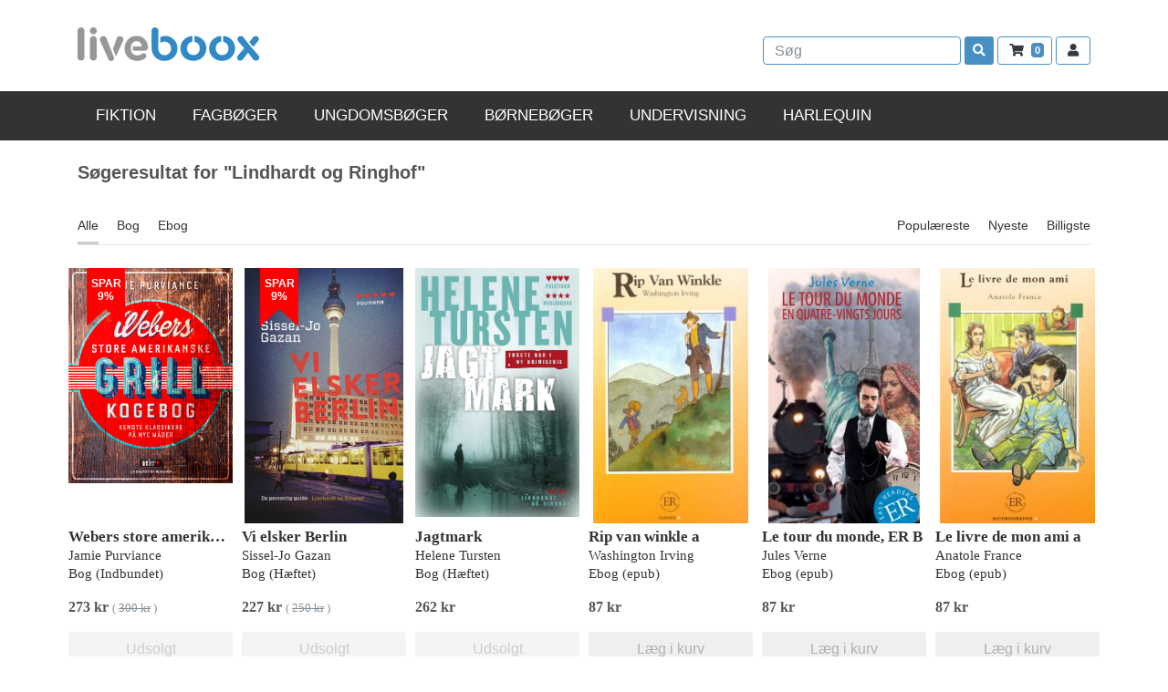

--- FILE ---
content_type: text/html; charset=UTF-8
request_url: https://www.liveboox.com/soeg/Lindhardt%20og%20Ringhof?field=field_forlag
body_size: 24075
content:
<!DOCTYPE HTML>
<html>
<head>
    <!-- Global site tag (gtag.js) - Google Analytics -->
    <script async src="https://www.googletagmanager.com/gtag/js?id=UA-45009405-1"></script>
    <script>
      window.dataLayer = window.dataLayer || [];
      function gtag(){dataLayer.push(arguments);}
      gtag('js', new Date());
      gtag('config', 'UA-45009405-1');
    </script>
    <meta charset="utf-8"><script type="text/javascript">(window.NREUM||(NREUM={})).init={ajax:{deny_list:["bam.nr-data.net"]},feature_flags:["soft_nav"]};(window.NREUM||(NREUM={})).loader_config={licenseKey:"2aec4af37d",applicationID:"183543019",browserID:"183599408"};;/*! For license information please see nr-loader-rum-1.308.0.min.js.LICENSE.txt */
(()=>{var e,t,r={163:(e,t,r)=>{"use strict";r.d(t,{j:()=>E});var n=r(384),i=r(1741);var a=r(2555);r(860).K7.genericEvents;const s="experimental.resources",o="register",c=e=>{if(!e||"string"!=typeof e)return!1;try{document.createDocumentFragment().querySelector(e)}catch{return!1}return!0};var d=r(2614),u=r(944),l=r(8122);const f="[data-nr-mask]",g=e=>(0,l.a)(e,(()=>{const e={feature_flags:[],experimental:{allow_registered_children:!1,resources:!1},mask_selector:"*",block_selector:"[data-nr-block]",mask_input_options:{color:!1,date:!1,"datetime-local":!1,email:!1,month:!1,number:!1,range:!1,search:!1,tel:!1,text:!1,time:!1,url:!1,week:!1,textarea:!1,select:!1,password:!0}};return{ajax:{deny_list:void 0,block_internal:!0,enabled:!0,autoStart:!0},api:{get allow_registered_children(){return e.feature_flags.includes(o)||e.experimental.allow_registered_children},set allow_registered_children(t){e.experimental.allow_registered_children=t},duplicate_registered_data:!1},browser_consent_mode:{enabled:!1},distributed_tracing:{enabled:void 0,exclude_newrelic_header:void 0,cors_use_newrelic_header:void 0,cors_use_tracecontext_headers:void 0,allowed_origins:void 0},get feature_flags(){return e.feature_flags},set feature_flags(t){e.feature_flags=t},generic_events:{enabled:!0,autoStart:!0},harvest:{interval:30},jserrors:{enabled:!0,autoStart:!0},logging:{enabled:!0,autoStart:!0},metrics:{enabled:!0,autoStart:!0},obfuscate:void 0,page_action:{enabled:!0},page_view_event:{enabled:!0,autoStart:!0},page_view_timing:{enabled:!0,autoStart:!0},performance:{capture_marks:!1,capture_measures:!1,capture_detail:!0,resources:{get enabled(){return e.feature_flags.includes(s)||e.experimental.resources},set enabled(t){e.experimental.resources=t},asset_types:[],first_party_domains:[],ignore_newrelic:!0}},privacy:{cookies_enabled:!0},proxy:{assets:void 0,beacon:void 0},session:{expiresMs:d.wk,inactiveMs:d.BB},session_replay:{autoStart:!0,enabled:!1,preload:!1,sampling_rate:10,error_sampling_rate:100,collect_fonts:!1,inline_images:!1,fix_stylesheets:!0,mask_all_inputs:!0,get mask_text_selector(){return e.mask_selector},set mask_text_selector(t){c(t)?e.mask_selector="".concat(t,",").concat(f):""===t||null===t?e.mask_selector=f:(0,u.R)(5,t)},get block_class(){return"nr-block"},get ignore_class(){return"nr-ignore"},get mask_text_class(){return"nr-mask"},get block_selector(){return e.block_selector},set block_selector(t){c(t)?e.block_selector+=",".concat(t):""!==t&&(0,u.R)(6,t)},get mask_input_options(){return e.mask_input_options},set mask_input_options(t){t&&"object"==typeof t?e.mask_input_options={...t,password:!0}:(0,u.R)(7,t)}},session_trace:{enabled:!0,autoStart:!0},soft_navigations:{enabled:!0,autoStart:!0},spa:{enabled:!0,autoStart:!0},ssl:void 0,user_actions:{enabled:!0,elementAttributes:["id","className","tagName","type"]}}})());var p=r(6154),m=r(9324);let h=0;const v={buildEnv:m.F3,distMethod:m.Xs,version:m.xv,originTime:p.WN},b={consented:!1},y={appMetadata:{},get consented(){return this.session?.state?.consent||b.consented},set consented(e){b.consented=e},customTransaction:void 0,denyList:void 0,disabled:!1,harvester:void 0,isolatedBacklog:!1,isRecording:!1,loaderType:void 0,maxBytes:3e4,obfuscator:void 0,onerror:void 0,ptid:void 0,releaseIds:{},session:void 0,timeKeeper:void 0,registeredEntities:[],jsAttributesMetadata:{bytes:0},get harvestCount(){return++h}},_=e=>{const t=(0,l.a)(e,y),r=Object.keys(v).reduce((e,t)=>(e[t]={value:v[t],writable:!1,configurable:!0,enumerable:!0},e),{});return Object.defineProperties(t,r)};var w=r(5701);const x=e=>{const t=e.startsWith("http");e+="/",r.p=t?e:"https://"+e};var R=r(7836),k=r(3241);const A={accountID:void 0,trustKey:void 0,agentID:void 0,licenseKey:void 0,applicationID:void 0,xpid:void 0},S=e=>(0,l.a)(e,A),T=new Set;function E(e,t={},r,s){let{init:o,info:c,loader_config:d,runtime:u={},exposed:l=!0}=t;if(!c){const e=(0,n.pV)();o=e.init,c=e.info,d=e.loader_config}e.init=g(o||{}),e.loader_config=S(d||{}),c.jsAttributes??={},p.bv&&(c.jsAttributes.isWorker=!0),e.info=(0,a.D)(c);const f=e.init,m=[c.beacon,c.errorBeacon];T.has(e.agentIdentifier)||(f.proxy.assets&&(x(f.proxy.assets),m.push(f.proxy.assets)),f.proxy.beacon&&m.push(f.proxy.beacon),e.beacons=[...m],function(e){const t=(0,n.pV)();Object.getOwnPropertyNames(i.W.prototype).forEach(r=>{const n=i.W.prototype[r];if("function"!=typeof n||"constructor"===n)return;let a=t[r];e[r]&&!1!==e.exposed&&"micro-agent"!==e.runtime?.loaderType&&(t[r]=(...t)=>{const n=e[r](...t);return a?a(...t):n})})}(e),(0,n.US)("activatedFeatures",w.B)),u.denyList=[...f.ajax.deny_list||[],...f.ajax.block_internal?m:[]],u.ptid=e.agentIdentifier,u.loaderType=r,e.runtime=_(u),T.has(e.agentIdentifier)||(e.ee=R.ee.get(e.agentIdentifier),e.exposed=l,(0,k.W)({agentIdentifier:e.agentIdentifier,drained:!!w.B?.[e.agentIdentifier],type:"lifecycle",name:"initialize",feature:void 0,data:e.config})),T.add(e.agentIdentifier)}},384:(e,t,r)=>{"use strict";r.d(t,{NT:()=>s,US:()=>u,Zm:()=>o,bQ:()=>d,dV:()=>c,pV:()=>l});var n=r(6154),i=r(1863),a=r(1910);const s={beacon:"bam.nr-data.net",errorBeacon:"bam.nr-data.net"};function o(){return n.gm.NREUM||(n.gm.NREUM={}),void 0===n.gm.newrelic&&(n.gm.newrelic=n.gm.NREUM),n.gm.NREUM}function c(){let e=o();return e.o||(e.o={ST:n.gm.setTimeout,SI:n.gm.setImmediate||n.gm.setInterval,CT:n.gm.clearTimeout,XHR:n.gm.XMLHttpRequest,REQ:n.gm.Request,EV:n.gm.Event,PR:n.gm.Promise,MO:n.gm.MutationObserver,FETCH:n.gm.fetch,WS:n.gm.WebSocket},(0,a.i)(...Object.values(e.o))),e}function d(e,t){let r=o();r.initializedAgents??={},t.initializedAt={ms:(0,i.t)(),date:new Date},r.initializedAgents[e]=t}function u(e,t){o()[e]=t}function l(){return function(){let e=o();const t=e.info||{};e.info={beacon:s.beacon,errorBeacon:s.errorBeacon,...t}}(),function(){let e=o();const t=e.init||{};e.init={...t}}(),c(),function(){let e=o();const t=e.loader_config||{};e.loader_config={...t}}(),o()}},782:(e,t,r)=>{"use strict";r.d(t,{T:()=>n});const n=r(860).K7.pageViewTiming},860:(e,t,r)=>{"use strict";r.d(t,{$J:()=>u,K7:()=>c,P3:()=>d,XX:()=>i,Yy:()=>o,df:()=>a,qY:()=>n,v4:()=>s});const n="events",i="jserrors",a="browser/blobs",s="rum",o="browser/logs",c={ajax:"ajax",genericEvents:"generic_events",jserrors:i,logging:"logging",metrics:"metrics",pageAction:"page_action",pageViewEvent:"page_view_event",pageViewTiming:"page_view_timing",sessionReplay:"session_replay",sessionTrace:"session_trace",softNav:"soft_navigations",spa:"spa"},d={[c.pageViewEvent]:1,[c.pageViewTiming]:2,[c.metrics]:3,[c.jserrors]:4,[c.spa]:5,[c.ajax]:6,[c.sessionTrace]:7,[c.softNav]:8,[c.sessionReplay]:9,[c.logging]:10,[c.genericEvents]:11},u={[c.pageViewEvent]:s,[c.pageViewTiming]:n,[c.ajax]:n,[c.spa]:n,[c.softNav]:n,[c.metrics]:i,[c.jserrors]:i,[c.sessionTrace]:a,[c.sessionReplay]:a,[c.logging]:o,[c.genericEvents]:"ins"}},944:(e,t,r)=>{"use strict";r.d(t,{R:()=>i});var n=r(3241);function i(e,t){"function"==typeof console.debug&&(console.debug("New Relic Warning: https://github.com/newrelic/newrelic-browser-agent/blob/main/docs/warning-codes.md#".concat(e),t),(0,n.W)({agentIdentifier:null,drained:null,type:"data",name:"warn",feature:"warn",data:{code:e,secondary:t}}))}},1687:(e,t,r)=>{"use strict";r.d(t,{Ak:()=>d,Ze:()=>f,x3:()=>u});var n=r(3241),i=r(7836),a=r(3606),s=r(860),o=r(2646);const c={};function d(e,t){const r={staged:!1,priority:s.P3[t]||0};l(e),c[e].get(t)||c[e].set(t,r)}function u(e,t){e&&c[e]&&(c[e].get(t)&&c[e].delete(t),p(e,t,!1),c[e].size&&g(e))}function l(e){if(!e)throw new Error("agentIdentifier required");c[e]||(c[e]=new Map)}function f(e="",t="feature",r=!1){if(l(e),!e||!c[e].get(t)||r)return p(e,t);c[e].get(t).staged=!0,g(e)}function g(e){const t=Array.from(c[e]);t.every(([e,t])=>t.staged)&&(t.sort((e,t)=>e[1].priority-t[1].priority),t.forEach(([t])=>{c[e].delete(t),p(e,t)}))}function p(e,t,r=!0){const s=e?i.ee.get(e):i.ee,c=a.i.handlers;if(!s.aborted&&s.backlog&&c){if((0,n.W)({agentIdentifier:e,type:"lifecycle",name:"drain",feature:t}),r){const e=s.backlog[t],r=c[t];if(r){for(let t=0;e&&t<e.length;++t)m(e[t],r);Object.entries(r).forEach(([e,t])=>{Object.values(t||{}).forEach(t=>{t[0]?.on&&t[0]?.context()instanceof o.y&&t[0].on(e,t[1])})})}}s.isolatedBacklog||delete c[t],s.backlog[t]=null,s.emit("drain-"+t,[])}}function m(e,t){var r=e[1];Object.values(t[r]||{}).forEach(t=>{var r=e[0];if(t[0]===r){var n=t[1],i=e[3],a=e[2];n.apply(i,a)}})}},1738:(e,t,r)=>{"use strict";r.d(t,{U:()=>g,Y:()=>f});var n=r(3241),i=r(9908),a=r(1863),s=r(944),o=r(5701),c=r(3969),d=r(8362),u=r(860),l=r(4261);function f(e,t,r,a){const f=a||r;!f||f[e]&&f[e]!==d.d.prototype[e]||(f[e]=function(){(0,i.p)(c.xV,["API/"+e+"/called"],void 0,u.K7.metrics,r.ee),(0,n.W)({agentIdentifier:r.agentIdentifier,drained:!!o.B?.[r.agentIdentifier],type:"data",name:"api",feature:l.Pl+e,data:{}});try{return t.apply(this,arguments)}catch(e){(0,s.R)(23,e)}})}function g(e,t,r,n,s){const o=e.info;null===r?delete o.jsAttributes[t]:o.jsAttributes[t]=r,(s||null===r)&&(0,i.p)(l.Pl+n,[(0,a.t)(),t,r],void 0,"session",e.ee)}},1741:(e,t,r)=>{"use strict";r.d(t,{W:()=>a});var n=r(944),i=r(4261);class a{#e(e,...t){if(this[e]!==a.prototype[e])return this[e](...t);(0,n.R)(35,e)}addPageAction(e,t){return this.#e(i.hG,e,t)}register(e){return this.#e(i.eY,e)}recordCustomEvent(e,t){return this.#e(i.fF,e,t)}setPageViewName(e,t){return this.#e(i.Fw,e,t)}setCustomAttribute(e,t,r){return this.#e(i.cD,e,t,r)}noticeError(e,t){return this.#e(i.o5,e,t)}setUserId(e,t=!1){return this.#e(i.Dl,e,t)}setApplicationVersion(e){return this.#e(i.nb,e)}setErrorHandler(e){return this.#e(i.bt,e)}addRelease(e,t){return this.#e(i.k6,e,t)}log(e,t){return this.#e(i.$9,e,t)}start(){return this.#e(i.d3)}finished(e){return this.#e(i.BL,e)}recordReplay(){return this.#e(i.CH)}pauseReplay(){return this.#e(i.Tb)}addToTrace(e){return this.#e(i.U2,e)}setCurrentRouteName(e){return this.#e(i.PA,e)}interaction(e){return this.#e(i.dT,e)}wrapLogger(e,t,r){return this.#e(i.Wb,e,t,r)}measure(e,t){return this.#e(i.V1,e,t)}consent(e){return this.#e(i.Pv,e)}}},1863:(e,t,r)=>{"use strict";function n(){return Math.floor(performance.now())}r.d(t,{t:()=>n})},1910:(e,t,r)=>{"use strict";r.d(t,{i:()=>a});var n=r(944);const i=new Map;function a(...e){return e.every(e=>{if(i.has(e))return i.get(e);const t="function"==typeof e?e.toString():"",r=t.includes("[native code]"),a=t.includes("nrWrapper");return r||a||(0,n.R)(64,e?.name||t),i.set(e,r),r})}},2555:(e,t,r)=>{"use strict";r.d(t,{D:()=>o,f:()=>s});var n=r(384),i=r(8122);const a={beacon:n.NT.beacon,errorBeacon:n.NT.errorBeacon,licenseKey:void 0,applicationID:void 0,sa:void 0,queueTime:void 0,applicationTime:void 0,ttGuid:void 0,user:void 0,account:void 0,product:void 0,extra:void 0,jsAttributes:{},userAttributes:void 0,atts:void 0,transactionName:void 0,tNamePlain:void 0};function s(e){try{return!!e.licenseKey&&!!e.errorBeacon&&!!e.applicationID}catch(e){return!1}}const o=e=>(0,i.a)(e,a)},2614:(e,t,r)=>{"use strict";r.d(t,{BB:()=>s,H3:()=>n,g:()=>d,iL:()=>c,tS:()=>o,uh:()=>i,wk:()=>a});const n="NRBA",i="SESSION",a=144e5,s=18e5,o={STARTED:"session-started",PAUSE:"session-pause",RESET:"session-reset",RESUME:"session-resume",UPDATE:"session-update"},c={SAME_TAB:"same-tab",CROSS_TAB:"cross-tab"},d={OFF:0,FULL:1,ERROR:2}},2646:(e,t,r)=>{"use strict";r.d(t,{y:()=>n});class n{constructor(e){this.contextId=e}}},2843:(e,t,r)=>{"use strict";r.d(t,{G:()=>a,u:()=>i});var n=r(3878);function i(e,t=!1,r,i){(0,n.DD)("visibilitychange",function(){if(t)return void("hidden"===document.visibilityState&&e());e(document.visibilityState)},r,i)}function a(e,t,r){(0,n.sp)("pagehide",e,t,r)}},3241:(e,t,r)=>{"use strict";r.d(t,{W:()=>a});var n=r(6154);const i="newrelic";function a(e={}){try{n.gm.dispatchEvent(new CustomEvent(i,{detail:e}))}catch(e){}}},3606:(e,t,r)=>{"use strict";r.d(t,{i:()=>a});var n=r(9908);a.on=s;var i=a.handlers={};function a(e,t,r,a){s(a||n.d,i,e,t,r)}function s(e,t,r,i,a){a||(a="feature"),e||(e=n.d);var s=t[a]=t[a]||{};(s[r]=s[r]||[]).push([e,i])}},3878:(e,t,r)=>{"use strict";function n(e,t){return{capture:e,passive:!1,signal:t}}function i(e,t,r=!1,i){window.addEventListener(e,t,n(r,i))}function a(e,t,r=!1,i){document.addEventListener(e,t,n(r,i))}r.d(t,{DD:()=>a,jT:()=>n,sp:()=>i})},3969:(e,t,r)=>{"use strict";r.d(t,{TZ:()=>n,XG:()=>o,rs:()=>i,xV:()=>s,z_:()=>a});const n=r(860).K7.metrics,i="sm",a="cm",s="storeSupportabilityMetrics",o="storeEventMetrics"},4234:(e,t,r)=>{"use strict";r.d(t,{W:()=>a});var n=r(7836),i=r(1687);class a{constructor(e,t){this.agentIdentifier=e,this.ee=n.ee.get(e),this.featureName=t,this.blocked=!1}deregisterDrain(){(0,i.x3)(this.agentIdentifier,this.featureName)}}},4261:(e,t,r)=>{"use strict";r.d(t,{$9:()=>d,BL:()=>o,CH:()=>g,Dl:()=>_,Fw:()=>y,PA:()=>h,Pl:()=>n,Pv:()=>k,Tb:()=>l,U2:()=>a,V1:()=>R,Wb:()=>x,bt:()=>b,cD:()=>v,d3:()=>w,dT:()=>c,eY:()=>p,fF:()=>f,hG:()=>i,k6:()=>s,nb:()=>m,o5:()=>u});const n="api-",i="addPageAction",a="addToTrace",s="addRelease",o="finished",c="interaction",d="log",u="noticeError",l="pauseReplay",f="recordCustomEvent",g="recordReplay",p="register",m="setApplicationVersion",h="setCurrentRouteName",v="setCustomAttribute",b="setErrorHandler",y="setPageViewName",_="setUserId",w="start",x="wrapLogger",R="measure",k="consent"},5289:(e,t,r)=>{"use strict";r.d(t,{GG:()=>s,Qr:()=>c,sB:()=>o});var n=r(3878),i=r(6389);function a(){return"undefined"==typeof document||"complete"===document.readyState}function s(e,t){if(a())return e();const r=(0,i.J)(e),s=setInterval(()=>{a()&&(clearInterval(s),r())},500);(0,n.sp)("load",r,t)}function o(e){if(a())return e();(0,n.DD)("DOMContentLoaded",e)}function c(e){if(a())return e();(0,n.sp)("popstate",e)}},5607:(e,t,r)=>{"use strict";r.d(t,{W:()=>n});const n=(0,r(9566).bz)()},5701:(e,t,r)=>{"use strict";r.d(t,{B:()=>a,t:()=>s});var n=r(3241);const i=new Set,a={};function s(e,t){const r=t.agentIdentifier;a[r]??={},e&&"object"==typeof e&&(i.has(r)||(t.ee.emit("rumresp",[e]),a[r]=e,i.add(r),(0,n.W)({agentIdentifier:r,loaded:!0,drained:!0,type:"lifecycle",name:"load",feature:void 0,data:e})))}},6154:(e,t,r)=>{"use strict";r.d(t,{OF:()=>c,RI:()=>i,WN:()=>u,bv:()=>a,eN:()=>l,gm:()=>s,mw:()=>o,sb:()=>d});var n=r(1863);const i="undefined"!=typeof window&&!!window.document,a="undefined"!=typeof WorkerGlobalScope&&("undefined"!=typeof self&&self instanceof WorkerGlobalScope&&self.navigator instanceof WorkerNavigator||"undefined"!=typeof globalThis&&globalThis instanceof WorkerGlobalScope&&globalThis.navigator instanceof WorkerNavigator),s=i?window:"undefined"!=typeof WorkerGlobalScope&&("undefined"!=typeof self&&self instanceof WorkerGlobalScope&&self||"undefined"!=typeof globalThis&&globalThis instanceof WorkerGlobalScope&&globalThis),o=Boolean("hidden"===s?.document?.visibilityState),c=/iPad|iPhone|iPod/.test(s.navigator?.userAgent),d=c&&"undefined"==typeof SharedWorker,u=((()=>{const e=s.navigator?.userAgent?.match(/Firefox[/\s](\d+\.\d+)/);Array.isArray(e)&&e.length>=2&&e[1]})(),Date.now()-(0,n.t)()),l=()=>"undefined"!=typeof PerformanceNavigationTiming&&s?.performance?.getEntriesByType("navigation")?.[0]?.responseStart},6389:(e,t,r)=>{"use strict";function n(e,t=500,r={}){const n=r?.leading||!1;let i;return(...r)=>{n&&void 0===i&&(e.apply(this,r),i=setTimeout(()=>{i=clearTimeout(i)},t)),n||(clearTimeout(i),i=setTimeout(()=>{e.apply(this,r)},t))}}function i(e){let t=!1;return(...r)=>{t||(t=!0,e.apply(this,r))}}r.d(t,{J:()=>i,s:()=>n})},6630:(e,t,r)=>{"use strict";r.d(t,{T:()=>n});const n=r(860).K7.pageViewEvent},7699:(e,t,r)=>{"use strict";r.d(t,{It:()=>a,KC:()=>o,No:()=>i,qh:()=>s});var n=r(860);const i=16e3,a=1e6,s="SESSION_ERROR",o={[n.K7.logging]:!0,[n.K7.genericEvents]:!1,[n.K7.jserrors]:!1,[n.K7.ajax]:!1}},7836:(e,t,r)=>{"use strict";r.d(t,{P:()=>o,ee:()=>c});var n=r(384),i=r(8990),a=r(2646),s=r(5607);const o="nr@context:".concat(s.W),c=function e(t,r){var n={},s={},u={},l=!1;try{l=16===r.length&&d.initializedAgents?.[r]?.runtime.isolatedBacklog}catch(e){}var f={on:p,addEventListener:p,removeEventListener:function(e,t){var r=n[e];if(!r)return;for(var i=0;i<r.length;i++)r[i]===t&&r.splice(i,1)},emit:function(e,r,n,i,a){!1!==a&&(a=!0);if(c.aborted&&!i)return;t&&a&&t.emit(e,r,n);var o=g(n);m(e).forEach(e=>{e.apply(o,r)});var d=v()[s[e]];d&&d.push([f,e,r,o]);return o},get:h,listeners:m,context:g,buffer:function(e,t){const r=v();if(t=t||"feature",f.aborted)return;Object.entries(e||{}).forEach(([e,n])=>{s[n]=t,t in r||(r[t]=[])})},abort:function(){f._aborted=!0,Object.keys(f.backlog).forEach(e=>{delete f.backlog[e]})},isBuffering:function(e){return!!v()[s[e]]},debugId:r,backlog:l?{}:t&&"object"==typeof t.backlog?t.backlog:{},isolatedBacklog:l};return Object.defineProperty(f,"aborted",{get:()=>{let e=f._aborted||!1;return e||(t&&(e=t.aborted),e)}}),f;function g(e){return e&&e instanceof a.y?e:e?(0,i.I)(e,o,()=>new a.y(o)):new a.y(o)}function p(e,t){n[e]=m(e).concat(t)}function m(e){return n[e]||[]}function h(t){return u[t]=u[t]||e(f,t)}function v(){return f.backlog}}(void 0,"globalEE"),d=(0,n.Zm)();d.ee||(d.ee=c)},8122:(e,t,r)=>{"use strict";r.d(t,{a:()=>i});var n=r(944);function i(e,t){try{if(!e||"object"!=typeof e)return(0,n.R)(3);if(!t||"object"!=typeof t)return(0,n.R)(4);const r=Object.create(Object.getPrototypeOf(t),Object.getOwnPropertyDescriptors(t)),a=0===Object.keys(r).length?e:r;for(let s in a)if(void 0!==e[s])try{if(null===e[s]){r[s]=null;continue}Array.isArray(e[s])&&Array.isArray(t[s])?r[s]=Array.from(new Set([...e[s],...t[s]])):"object"==typeof e[s]&&"object"==typeof t[s]?r[s]=i(e[s],t[s]):r[s]=e[s]}catch(e){r[s]||(0,n.R)(1,e)}return r}catch(e){(0,n.R)(2,e)}}},8362:(e,t,r)=>{"use strict";r.d(t,{d:()=>a});var n=r(9566),i=r(1741);class a extends i.W{agentIdentifier=(0,n.LA)(16)}},8374:(e,t,r)=>{r.nc=(()=>{try{return document?.currentScript?.nonce}catch(e){}return""})()},8990:(e,t,r)=>{"use strict";r.d(t,{I:()=>i});var n=Object.prototype.hasOwnProperty;function i(e,t,r){if(n.call(e,t))return e[t];var i=r();if(Object.defineProperty&&Object.keys)try{return Object.defineProperty(e,t,{value:i,writable:!0,enumerable:!1}),i}catch(e){}return e[t]=i,i}},9324:(e,t,r)=>{"use strict";r.d(t,{F3:()=>i,Xs:()=>a,xv:()=>n});const n="1.308.0",i="PROD",a="CDN"},9566:(e,t,r)=>{"use strict";r.d(t,{LA:()=>o,bz:()=>s});var n=r(6154);const i="xxxxxxxx-xxxx-4xxx-yxxx-xxxxxxxxxxxx";function a(e,t){return e?15&e[t]:16*Math.random()|0}function s(){const e=n.gm?.crypto||n.gm?.msCrypto;let t,r=0;return e&&e.getRandomValues&&(t=e.getRandomValues(new Uint8Array(30))),i.split("").map(e=>"x"===e?a(t,r++).toString(16):"y"===e?(3&a()|8).toString(16):e).join("")}function o(e){const t=n.gm?.crypto||n.gm?.msCrypto;let r,i=0;t&&t.getRandomValues&&(r=t.getRandomValues(new Uint8Array(e)));const s=[];for(var o=0;o<e;o++)s.push(a(r,i++).toString(16));return s.join("")}},9908:(e,t,r)=>{"use strict";r.d(t,{d:()=>n,p:()=>i});var n=r(7836).ee.get("handle");function i(e,t,r,i,a){a?(a.buffer([e],i),a.emit(e,t,r)):(n.buffer([e],i),n.emit(e,t,r))}}},n={};function i(e){var t=n[e];if(void 0!==t)return t.exports;var a=n[e]={exports:{}};return r[e](a,a.exports,i),a.exports}i.m=r,i.d=(e,t)=>{for(var r in t)i.o(t,r)&&!i.o(e,r)&&Object.defineProperty(e,r,{enumerable:!0,get:t[r]})},i.f={},i.e=e=>Promise.all(Object.keys(i.f).reduce((t,r)=>(i.f[r](e,t),t),[])),i.u=e=>"nr-rum-1.308.0.min.js",i.o=(e,t)=>Object.prototype.hasOwnProperty.call(e,t),e={},t="NRBA-1.308.0.PROD:",i.l=(r,n,a,s)=>{if(e[r])e[r].push(n);else{var o,c;if(void 0!==a)for(var d=document.getElementsByTagName("script"),u=0;u<d.length;u++){var l=d[u];if(l.getAttribute("src")==r||l.getAttribute("data-webpack")==t+a){o=l;break}}if(!o){c=!0;var f={296:"sha512-+MIMDsOcckGXa1EdWHqFNv7P+JUkd5kQwCBr3KE6uCvnsBNUrdSt4a/3/L4j4TxtnaMNjHpza2/erNQbpacJQA=="};(o=document.createElement("script")).charset="utf-8",i.nc&&o.setAttribute("nonce",i.nc),o.setAttribute("data-webpack",t+a),o.src=r,0!==o.src.indexOf(window.location.origin+"/")&&(o.crossOrigin="anonymous"),f[s]&&(o.integrity=f[s])}e[r]=[n];var g=(t,n)=>{o.onerror=o.onload=null,clearTimeout(p);var i=e[r];if(delete e[r],o.parentNode&&o.parentNode.removeChild(o),i&&i.forEach(e=>e(n)),t)return t(n)},p=setTimeout(g.bind(null,void 0,{type:"timeout",target:o}),12e4);o.onerror=g.bind(null,o.onerror),o.onload=g.bind(null,o.onload),c&&document.head.appendChild(o)}},i.r=e=>{"undefined"!=typeof Symbol&&Symbol.toStringTag&&Object.defineProperty(e,Symbol.toStringTag,{value:"Module"}),Object.defineProperty(e,"__esModule",{value:!0})},i.p="https://js-agent.newrelic.com/",(()=>{var e={374:0,840:0};i.f.j=(t,r)=>{var n=i.o(e,t)?e[t]:void 0;if(0!==n)if(n)r.push(n[2]);else{var a=new Promise((r,i)=>n=e[t]=[r,i]);r.push(n[2]=a);var s=i.p+i.u(t),o=new Error;i.l(s,r=>{if(i.o(e,t)&&(0!==(n=e[t])&&(e[t]=void 0),n)){var a=r&&("load"===r.type?"missing":r.type),s=r&&r.target&&r.target.src;o.message="Loading chunk "+t+" failed: ("+a+": "+s+")",o.name="ChunkLoadError",o.type=a,o.request=s,n[1](o)}},"chunk-"+t,t)}};var t=(t,r)=>{var n,a,[s,o,c]=r,d=0;if(s.some(t=>0!==e[t])){for(n in o)i.o(o,n)&&(i.m[n]=o[n]);if(c)c(i)}for(t&&t(r);d<s.length;d++)a=s[d],i.o(e,a)&&e[a]&&e[a][0](),e[a]=0},r=self["webpackChunk:NRBA-1.308.0.PROD"]=self["webpackChunk:NRBA-1.308.0.PROD"]||[];r.forEach(t.bind(null,0)),r.push=t.bind(null,r.push.bind(r))})(),(()=>{"use strict";i(8374);var e=i(8362),t=i(860);const r=Object.values(t.K7);var n=i(163);var a=i(9908),s=i(1863),o=i(4261),c=i(1738);var d=i(1687),u=i(4234),l=i(5289),f=i(6154),g=i(944),p=i(384);const m=e=>f.RI&&!0===e?.privacy.cookies_enabled;function h(e){return!!(0,p.dV)().o.MO&&m(e)&&!0===e?.session_trace.enabled}var v=i(6389),b=i(7699);class y extends u.W{constructor(e,t){super(e.agentIdentifier,t),this.agentRef=e,this.abortHandler=void 0,this.featAggregate=void 0,this.loadedSuccessfully=void 0,this.onAggregateImported=new Promise(e=>{this.loadedSuccessfully=e}),this.deferred=Promise.resolve(),!1===e.init[this.featureName].autoStart?this.deferred=new Promise((t,r)=>{this.ee.on("manual-start-all",(0,v.J)(()=>{(0,d.Ak)(e.agentIdentifier,this.featureName),t()}))}):(0,d.Ak)(e.agentIdentifier,t)}importAggregator(e,t,r={}){if(this.featAggregate)return;const n=async()=>{let n;await this.deferred;try{if(m(e.init)){const{setupAgentSession:t}=await i.e(296).then(i.bind(i,3305));n=t(e)}}catch(e){(0,g.R)(20,e),this.ee.emit("internal-error",[e]),(0,a.p)(b.qh,[e],void 0,this.featureName,this.ee)}try{if(!this.#t(this.featureName,n,e.init))return(0,d.Ze)(this.agentIdentifier,this.featureName),void this.loadedSuccessfully(!1);const{Aggregate:i}=await t();this.featAggregate=new i(e,r),e.runtime.harvester.initializedAggregates.push(this.featAggregate),this.loadedSuccessfully(!0)}catch(e){(0,g.R)(34,e),this.abortHandler?.(),(0,d.Ze)(this.agentIdentifier,this.featureName,!0),this.loadedSuccessfully(!1),this.ee&&this.ee.abort()}};f.RI?(0,l.GG)(()=>n(),!0):n()}#t(e,r,n){if(this.blocked)return!1;switch(e){case t.K7.sessionReplay:return h(n)&&!!r;case t.K7.sessionTrace:return!!r;default:return!0}}}var _=i(6630),w=i(2614),x=i(3241);class R extends y{static featureName=_.T;constructor(e){var t;super(e,_.T),this.setupInspectionEvents(e.agentIdentifier),t=e,(0,c.Y)(o.Fw,function(e,r){"string"==typeof e&&("/"!==e.charAt(0)&&(e="/"+e),t.runtime.customTransaction=(r||"http://custom.transaction")+e,(0,a.p)(o.Pl+o.Fw,[(0,s.t)()],void 0,void 0,t.ee))},t),this.importAggregator(e,()=>i.e(296).then(i.bind(i,3943)))}setupInspectionEvents(e){const t=(t,r)=>{t&&(0,x.W)({agentIdentifier:e,timeStamp:t.timeStamp,loaded:"complete"===t.target.readyState,type:"window",name:r,data:t.target.location+""})};(0,l.sB)(e=>{t(e,"DOMContentLoaded")}),(0,l.GG)(e=>{t(e,"load")}),(0,l.Qr)(e=>{t(e,"navigate")}),this.ee.on(w.tS.UPDATE,(t,r)=>{(0,x.W)({agentIdentifier:e,type:"lifecycle",name:"session",data:r})})}}class k extends e.d{constructor(e){var t;(super(),f.gm)?(this.features={},(0,p.bQ)(this.agentIdentifier,this),this.desiredFeatures=new Set(e.features||[]),this.desiredFeatures.add(R),(0,n.j)(this,e,e.loaderType||"agent"),t=this,(0,c.Y)(o.cD,function(e,r,n=!1){if("string"==typeof e){if(["string","number","boolean"].includes(typeof r)||null===r)return(0,c.U)(t,e,r,o.cD,n);(0,g.R)(40,typeof r)}else(0,g.R)(39,typeof e)},t),function(e){(0,c.Y)(o.Dl,function(t,r=!1){if("string"!=typeof t&&null!==t)return void(0,g.R)(41,typeof t);const n=e.info.jsAttributes["enduser.id"];r&&null!=n&&n!==t?(0,a.p)(o.Pl+"setUserIdAndResetSession",[t],void 0,"session",e.ee):(0,c.U)(e,"enduser.id",t,o.Dl,!0)},e)}(this),function(e){(0,c.Y)(o.nb,function(t){if("string"==typeof t||null===t)return(0,c.U)(e,"application.version",t,o.nb,!1);(0,g.R)(42,typeof t)},e)}(this),function(e){(0,c.Y)(o.d3,function(){e.ee.emit("manual-start-all")},e)}(this),function(e){(0,c.Y)(o.Pv,function(t=!0){if("boolean"==typeof t){if((0,a.p)(o.Pl+o.Pv,[t],void 0,"session",e.ee),e.runtime.consented=t,t){const t=e.features.page_view_event;t.onAggregateImported.then(e=>{const r=t.featAggregate;e&&!r.sentRum&&r.sendRum()})}}else(0,g.R)(65,typeof t)},e)}(this),this.run()):(0,g.R)(21)}get config(){return{info:this.info,init:this.init,loader_config:this.loader_config,runtime:this.runtime}}get api(){return this}run(){try{const e=function(e){const t={};return r.forEach(r=>{t[r]=!!e[r]?.enabled}),t}(this.init),n=[...this.desiredFeatures];n.sort((e,r)=>t.P3[e.featureName]-t.P3[r.featureName]),n.forEach(r=>{if(!e[r.featureName]&&r.featureName!==t.K7.pageViewEvent)return;if(r.featureName===t.K7.spa)return void(0,g.R)(67);const n=function(e){switch(e){case t.K7.ajax:return[t.K7.jserrors];case t.K7.sessionTrace:return[t.K7.ajax,t.K7.pageViewEvent];case t.K7.sessionReplay:return[t.K7.sessionTrace];case t.K7.pageViewTiming:return[t.K7.pageViewEvent];default:return[]}}(r.featureName).filter(e=>!(e in this.features));n.length>0&&(0,g.R)(36,{targetFeature:r.featureName,missingDependencies:n}),this.features[r.featureName]=new r(this)})}catch(e){(0,g.R)(22,e);for(const e in this.features)this.features[e].abortHandler?.();const t=(0,p.Zm)();delete t.initializedAgents[this.agentIdentifier]?.features,delete this.sharedAggregator;return t.ee.get(this.agentIdentifier).abort(),!1}}}var A=i(2843),S=i(782);class T extends y{static featureName=S.T;constructor(e){super(e,S.T),f.RI&&((0,A.u)(()=>(0,a.p)("docHidden",[(0,s.t)()],void 0,S.T,this.ee),!0),(0,A.G)(()=>(0,a.p)("winPagehide",[(0,s.t)()],void 0,S.T,this.ee)),this.importAggregator(e,()=>i.e(296).then(i.bind(i,2117))))}}var E=i(3969);class I extends y{static featureName=E.TZ;constructor(e){super(e,E.TZ),f.RI&&document.addEventListener("securitypolicyviolation",e=>{(0,a.p)(E.xV,["Generic/CSPViolation/Detected"],void 0,this.featureName,this.ee)}),this.importAggregator(e,()=>i.e(296).then(i.bind(i,9623)))}}new k({features:[R,T,I],loaderType:"lite"})})()})();</script>
    <meta name="viewport" content="width=device-width, initial-scale=1">
    <meta name="kinguin-api-ecommerce-verification" content="NTZkN2VmMjM3NTI3MTczOWQzYjY2OTJmYzNlMjExZWI=" />
    
    <!-- Favicons -->
    <link rel="shortcut icon" href="https://www.meeshop.dk/files/uploads/shops/liveboox-icon-1532506492.ico">
    <!-- Styles -->
    <link rel="stylesheet" href="/assets/css/bootstrap.min.css">
    <link rel="stylesheet" href="https://use.fontawesome.com/releases/v5.1.1/css/all.css" integrity="sha384-O8whS3fhG2OnA5Kas0Y9l3cfpmYjapjI0E4theH4iuMD+pLhbf6JI0jIMfYcK3yZ" crossorigin="anonymous">
    <link rel="stylesheet" href="https://www.meeshop.dk/frontend/1/css/main.css?ver=0.33">
    <link rel="stylesheet" href="https://cdnjs.cloudflare.com/ajax/libs/simple-line-icons/2.4.1/css/simple-line-icons.css">
    <title>Liveboox | Søgeresultat</title>
<meta name="description" content="Søgeresultat">
<meta name="robots" content="noindex,follow">
    <script id="mcjs">!function(c,h,i,m,p){m=c.createElement(h),p=c.getElementsByTagName(h)[0],m.async=1,m.src=i,p.parentNode.insertBefore(m,p)}(document,"script","https://chimpstatic.com/mcjs-connected/js/users/52461a99bd276b60bfbf58d5d/15c77d0f24f630f25225e9285.js");</script>
</head>
<body>
<header class="header">
    <div class="container">
        <div class="row">
            <div class="col-6">
                <a href="/"><img src="https://www.meeshop.dk/files/uploads/shops/liveboox-logo-1531818310.png" class="logo" style="max-width: 100%; max-height: 60px; margin-top: 10px;"></a>
            </div>
            <div class="col-6 top-nav">
                <form class="form-inline topnav-form">
                <input class="form-control input-sm ml-sm-2" id="searchfield" type="text" placeholder="Søg" aria-label="Søg">
                <button class="btn btn-sm btn-blue ml-1" type="submit" onclick="search(); return false;"><i class="fas fa-search"></i></button>
                <a href="/kurv" class="btn btn-sm btn-outline-blue pr-2 pl-2 ml-1">
                    <i class="fas fa-shopping-cart mr-1 ml-1"></i>
                    <span class="badge badge-info cartCount">
                                                    0
                                            </span>
                </a>
                <a href="/konto" class="btn btn-sm btn-outline-blue ml-1"><i class="fas fa-user mr-1 ml-1"></i></a>
                </form>
            </div>
        </div>
    </div>
</header>
<nav class="navbar navbar-expand-lg d-none d-lg-block" id="thenav">
    <div class="container">
        
        <ul class="navbar-nav">
                                    <li class="nav-item category-dropdown">
                <a class="nav-link" href="/kategori/fiktion">FIKTION</a>
                <ul class="dropdown-menu-liveboox">
                    <div class="container">
                        <div class="dropdown-menu-liveboox-header mt-3"><i class="fa fa-tag font-color-liveboox"></i> FIKTION</div>
                        <hr class="hr-liveboox">
                        <div class="row mb-3">
                                                            <div class="col-sm-4"><li><a href="/kategori/andre-biografier-fiktion">Andre Biografier</a></li></div>
                                                            <div class="col-sm-4"><li><a href="/kategori/drama">Drama</a></li></div>
                                                            <div class="col-sm-4"><li><a href="/kategori/erotik">Erotik</a></li></div>
                                                            <div class="col-sm-4"><li><a href="/kategori/eventyr">Eventyr</a></li></div>
                                                            <div class="col-sm-4"><li><a href="/kategori/fantasy">Fantasy</a></li></div>
                                                            <div class="col-sm-4"><li><a href="/kategori/fiktion-generelt">Fiktion generelt</a></li></div>
                                                            <div class="col-sm-4"><li><a href="/kategori/grafiske-romaner">Grafiske romaner</a></li></div>
                                                            <div class="col-sm-4"><li><a href="/kategori/gys-og-horror">Gys og horror</a></li></div>
                                                            <div class="col-sm-4"><li><a href="/kategori/historisk-fiktion">Historisk fiktion</a></li></div>
                                                            <div class="col-sm-4"><li><a href="/kategori/humor">Humor</a></li></div>
                                                            <div class="col-sm-4"><li><a href="/kategori/klassisk-fiktion">Klassisk fiktion</a></li></div>
                                                            <div class="col-sm-4"><li><a href="/kategori/krig">Krig</a></li></div>
                                                            <div class="col-sm-4"><li><a href="/kategori/krimi">Krimi</a></li></div>
                                                            <div class="col-sm-4"><li><a href="/kategori/mysterier">Mysterier</a></li></div>
                                                            <div class="col-sm-4"><li><a href="/kategori/noveller">Noveller</a></li></div>
                                                            <div class="col-sm-4"><li><a href="/kategori/religion-og-spiritualitet">Religion og spiritualitet</a></li></div>
                                                            <div class="col-sm-4"><li><a href="/kategori/romaner">Romaner</a></li></div>
                                                            <div class="col-sm-4"><li><a href="/kategori/romantik">Romantik</a></li></div>
                                                            <div class="col-sm-4"><li><a href="/kategori/sagn-og-myter">Sagn og myter</a></li></div>
                                                            <div class="col-sm-4"><li><a href="/kategori/science-fiction">Science fiction</a></li></div>
                                                            <div class="col-sm-4"><li><a href="/kategori/spion">Spion</a></li></div>
                                                            <div class="col-sm-4"><li><a href="/kategori/spaending">Spænding</a></li></div>
                                                            <div class="col-sm-4"><li><a href="/kategori/tegneserier">Tegneserier</a></li></div>
                                                            <div class="col-sm-4"><li><a href="/kategori/thriller">Thriller</a></li></div>
                                                    </div>
                    </div>
                </ul>
            </li>
                                                <li class="nav-item category-dropdown">
                <a class="nav-link" href="/kategori/fagboeger">FAGBØGER</a>
                <ul class="dropdown-menu-liveboox">
                    <div class="container">
                        <div class="dropdown-menu-liveboox-header mt-3"><i class="fa fa-tag font-color-liveboox"></i> FAGBØGER</div>
                        <hr class="hr-liveboox">
                        <div class="row mb-3">
                                                            <div class="col-sm-4"><li><a href="/kategori/andre-biografier">Andre Biografier</a></li></div>
                                                            <div class="col-sm-4"><li><a href="/kategori/biografier">Biografier</a></li></div>
                                                            <div class="col-sm-4"><li><a href="/kategori/born-og-unge">Børn og unge</a></li></div>
                                                            <div class="col-sm-4"><li><a href="/kategori/engelskundervisning">Engelskundervisning</a></li></div>
                                                            <div class="col-sm-4"><li><a href="/kategori/fakta-generelt">Fakta generelt</a></li></div>
                                                            <div class="col-sm-4"><li><a href="/kategori/filosofi-og-religion">Filosofi og religion</a></li></div>
                                                            <div class="col-sm-4"><li><a href="/kategori/historie-og-arkaeologi">Historie og arkæologi</a></li></div>
                                                            <div class="col-sm-4"><li><a href="/kategori/humaniora-og-samfund">Humaniora og samfund</a></li></div>
                                                            <div class="col-sm-4"><li><a href="/kategori/it">IT</a></li></div>
                                                            <div class="col-sm-4"><li><a href="/kategori/klassiske-tekster-sagn-og-myter">Klassiske tekster, sagn og myter</a></li></div>
                                                            <div class="col-sm-4"><li><a href="/kategori/kommunikation">Kommunikation</a></li></div>
                                                            <div class="col-sm-4"><li><a href="/kategori/kunst-og-kultur">Kunst og kultur</a></li></div>
                                                            <div class="col-sm-4"><li><a href="/kategori/litteratur">Litteratur</a></li></div>
                                                            <div class="col-sm-4"><li><a href="/kategori/livsstil-sport-og-fritid">Livsstil, sport og fritid</a></li></div>
                                                            <div class="col-sm-4"><li><a href="/kategori/lov-og-jura">Lov og jura</a></li></div>
                                                            <div class="col-sm-4"><li><a href="/kategori/lyrik-og-digte">Lyrik og digte</a></li></div>
                                                            <div class="col-sm-4"><li><a href="/kategori/mad-og-drikke">Mad og drikke</a></li></div>
                                                            <div class="col-sm-4"><li><a href="/kategori/matematik-og-naturvidenskab">Matematik og naturvidenskab</a></li></div>
                                                            <div class="col-sm-4"><li><a href="/kategori/medicin">Medicin</a></li></div>
                                                            <div class="col-sm-4"><li><a href="/kategori/miljo-og-geografi">Miljø og geografi</a></li></div>
                                                            <div class="col-sm-4"><li><a href="/kategori/musik">Musik</a></li></div>
                                                            <div class="col-sm-4"><li><a href="/kategori/opslag-og-teori">Opslag og teori</a></li></div>
                                                            <div class="col-sm-4"><li><a href="/kategori/psykologi">Psykologi</a></li></div>
                                                            <div class="col-sm-4"><li><a href="/kategori/rejser-og-ferie">Rejser og ferie</a></li></div>
                                                            <div class="col-sm-4"><li><a href="/kategori/samfund-og-samfundsvidenskab">Samfund og samfundsvidenskab</a></li></div>
                                                            <div class="col-sm-4"><li><a href="/kategori/sande-fortaellinger">Sande fortællinger</a></li></div>
                                                            <div class="col-sm-4"><li><a href="/kategori/sjael-og-sundhed">Sjæl og sundhed</a></li></div>
                                                            <div class="col-sm-4"><li><a href="/kategori/social-og-samfund">Social og samfund</a></li></div>
                                                            <div class="col-sm-4"><li><a href="/kategori/sprog">Sprog</a></li></div>
                                                            <div class="col-sm-4"><li><a href="/kategori/teknologi">Teknologi</a></li></div>
                                                            <div class="col-sm-4"><li><a href="/kategori/undervisning">Undervisning</a></li></div>
                                                            <div class="col-sm-4"><li><a href="/kategori/okonomi-og-business">Økonomi og business</a></li></div>
                                                    </div>
                    </div>
                </ul>
            </li>
                                                <li class="nav-item category-dropdown">
                <a class="nav-link" href="/kategori/ungdomsboeger">UNGDOMSBØGER</a>
                <ul class="dropdown-menu-liveboox">
                    <div class="container">
                        <div class="dropdown-menu-liveboox-header mt-3"><i class="fa fa-tag font-color-liveboox"></i> UNGDOMSBØGER</div>
                        <hr class="hr-liveboox">
                        <div class="row mb-3">
                                                            <div class="col-sm-4"><li><a href="/kategori/action-og-spaending">Action og spænding</a></li></div>
                                                            <div class="col-sm-4"><li><a href="/kategori/antologi-og-poesi">Antologi og poesi</a></li></div>
                                                            <div class="col-sm-4"><li><a href="/kategori/computerspil">Computerspil</a></li></div>
                                                            <div class="col-sm-4"><li><a href="/kategori/fagboger">Fagbøger</a></li></div>
                                                            <div class="col-sm-4"><li><a href="/kategori/fantasy-ung">Fantasy</a></li></div>
                                                            <div class="col-sm-4"><li><a href="/kategori/fiktion-generelt-ung">Fiktion generelt</a></li></div>
                                                            <div class="col-sm-4"><li><a href="/kategori/forskellige-historier">Forskellige historier</a></li></div>
                                                            <div class="col-sm-4"><li><a href="/kategori/gys-og-spogelser">Gys og spøgelser</a></li></div>
                                                            <div class="col-sm-4"><li><a href="/kategori/historiske-fortaellinger">Historiske fortællinger</a></li></div>
                                                            <div class="col-sm-4"><li><a href="/kategori/hjem-og-familie">Hjem og familie</a></li></div>
                                                            <div class="col-sm-4"><li><a href="/kategori/humor-og-sjove-historier">Humor og sjove historier</a></li></div>
                                                            <div class="col-sm-4"><li><a href="/kategori/krimi-og-mysterier">Krimi og mysterier</a></li></div>
                                                            <div class="col-sm-4"><li><a href="/kategori/kaerlighed-og-folelser">Kærlighed og følelser</a></li></div>
                                                            <div class="col-sm-4"><li><a href="/kategori/musik-film-og-tv">Musik, film og TV</a></li></div>
                                                            <div class="col-sm-4"><li><a href="/kategori/natur-og-dyr">Natur og dyr</a></li></div>
                                                            <div class="col-sm-4"><li><a href="/kategori/noveller-og-korte-historier">Noveller og korte historier</a></li></div>
                                                            <div class="col-sm-4"><li><a href="/kategori/opslagsboger">Opslagsbøger</a></li></div>
                                                            <div class="col-sm-4"><li><a href="/kategori/sande-fortaellinger-ung">Sande fortællinger</a></li></div>
                                                            <div class="col-sm-4"><li><a href="/kategori/sci-fi">Sci-fi</a></li></div>
                                                            <div class="col-sm-4"><li><a href="/kategori/skolehistorier">Skolehistorier</a></li></div>
                                                            <div class="col-sm-4"><li><a href="/kategori/sportshistorier">Sportshistorier</a></li></div>
                                                            <div class="col-sm-4"><li><a href="/kategori/ungdomsboger-generelt">Ungdomsbøger generelt</a></li></div>
                                                    </div>
                    </div>
                </ul>
            </li>
                                                <li class="nav-item category-dropdown">
                <a class="nav-link" href="/kategori/boerneboeger">BØRNEBØGER</a>
                <ul class="dropdown-menu-liveboox">
                    <div class="container">
                        <div class="dropdown-menu-liveboox-header mt-3"><i class="fa fa-tag font-color-liveboox"></i> BØRNEBØGER</div>
                        <hr class="hr-liveboox">
                        <div class="row mb-3">
                                                            <div class="col-sm-4"><li><a href="/kategori/aktivitetsboger">Aktivitetsbøger</a></li></div>
                                                            <div class="col-sm-4"><li><a href="/kategori/andre-borneboger">Andre børnebøger</a></li></div>
                                                            <div class="col-sm-4"><li><a href="/kategori/billedboger">Billedbøger</a></li></div>
                                                            <div class="col-sm-4"><li><a href="/kategori/bogstaver-og-ord">Bogstaver og ord</a></li></div>
                                                            <div class="col-sm-4"><li><a href="/kategori/fantasi-og-leg">Fantasi og leg</a></li></div>
                                                            <div class="col-sm-4"><li><a href="/kategori/form-og-farve">Form og farve</a></li></div>
                                                            <div class="col-sm-4"><li><a href="/kategori/godnathistorier">Godnathistorier</a></li></div>
                                                            <div class="col-sm-4"><li><a href="/kategori/natur-og-dyr-boern">Natur og dyr</a></li></div>
                                                            <div class="col-sm-4"><li><a href="/kategori/pegeboger">Pegebøger</a></li></div>
                                                            <div class="col-sm-4"><li><a href="/kategori/rim-og-remser">Rim og remser</a></li></div>
                                                            <div class="col-sm-4"><li><a href="/kategori/sanser">Sanser</a></li></div>
                                                            <div class="col-sm-4"><li><a href="/kategori/smaborn">Småbørn</a></li></div>
                                                            <div class="col-sm-4"><li><a href="/kategori/tal-og-regning">Tal og regning</a></li></div>
                                                            <div class="col-sm-4"><li><a href="/kategori/tid-og-arstider">Tid og årstider</a></li></div>
                                                            <div class="col-sm-4"><li><a href="/kategori/tidlig-laering">Tidlig læring</a></li></div>
                                                    </div>
                    </div>
                </ul>
            </li>
                                                <li class="nav-item category-dropdown">
                <a class="nav-link" href="/kategori/undervisning">UNDERVISNING</a>
                <ul class="dropdown-menu-liveboox">
                    <div class="container">
                        <div class="dropdown-menu-liveboox-header mt-3"><i class="fa fa-tag font-color-liveboox"></i> UNDERVISNING</div>
                        <hr class="hr-liveboox">
                        <div class="row mb-3">
                                                            <div class="col-sm-4"><li><a href="/kategori/biologi">Biologi</a></li></div>
                                                            <div class="col-sm-4"><li><a href="/kategori/drama-og-scenekunst">Drama og scenekunst</a></li></div>
                                                            <div class="col-sm-4"><li><a href="/kategori/erhvervsfag">Erhvervsfag</a></li></div>
                                                            <div class="col-sm-4"><li><a href="/kategori/filosofi">Filosofi</a></li></div>
                                                            <div class="col-sm-4"><li><a href="/kategori/fremmedsprog">Fremmedsprog</a></li></div>
                                                            <div class="col-sm-4"><li><a href="/kategori/fysik">Fysik</a></li></div>
                                                            <div class="col-sm-4"><li><a href="/kategori/generelle-studier-og-studieteknik">Generelle studier og studieteknik</a></li></div>
                                                            <div class="col-sm-4"><li><a href="/kategori/geografi">Geografi</a></li></div>
                                                            <div class="col-sm-4"><li><a href="/kategori/handel-og-okonomi">Handel og økonomi</a></li></div>
                                                            <div class="col-sm-4"><li><a href="/kategori/historie">Historie</a></li></div>
                                                            <div class="col-sm-4"><li><a href="/kategori/humaniora-og-samfundsfag">Humaniora og samfundsfag</a></li></div>
                                                            <div class="col-sm-4"><li><a href="/kategori/handvaerk-og-andre-fag">Håndværk og andre fag</a></li></div>
                                                            <div class="col-sm-4"><li><a href="/kategori/informationsteknologi-og-it">Informationsteknologi og IT</a></li></div>
                                                            <div class="col-sm-4"><li><a href="/kategori/kemi">Kemi</a></li></div>
                                                            <div class="col-sm-4"><li><a href="/kategori/klassiske-sprog">Klassiske sprog</a></li></div>
                                                            <div class="col-sm-4"><li><a href="/kategori/kommunikation-undervisning">Kommunikation</a></li></div>
                                                            <div class="col-sm-4"><li><a href="/kategori/kunst-og-design">Kunst og design</a></li></div>
                                                            <div class="col-sm-4"><li><a href="/kategori/litteratur-undervisning">Litteratur</a></li></div>
                                                            <div class="col-sm-4"><li><a href="/kategori/matematik">Matematik</a></li></div>
                                                            <div class="col-sm-4"><li><a href="/kategori/modersmalsundervisning">Modersmålsundervisning</a></li></div>
                                                            <div class="col-sm-4"><li><a href="/kategori/musik-undervisning">Musik</a></li></div>
                                                            <div class="col-sm-4"><li><a href="/kategori/naturvidenskab">Naturvidenskab</a></li></div>
                                                            <div class="col-sm-4"><li><a href="/kategori/politik-og-statsvidenskab">Politik og statsvidenskab</a></li></div>
                                                            <div class="col-sm-4"><li><a href="/kategori/psykologi-undervisning">Psykologi</a></li></div>
                                                            <div class="col-sm-4"><li><a href="/kategori/religion">Religion</a></li></div>
                                                            <div class="col-sm-4"><li><a href="/kategori/samfund">Samfund</a></li></div>
                                                            <div class="col-sm-4"><li><a href="/kategori/sport-og-idraet">Sport og idræt</a></li></div>
                                                            <div class="col-sm-4"><li><a href="/kategori/sprog-og-litteratur">Sprog og litteratur</a></li></div>
                                                            <div class="col-sm-4"><li><a href="/kategori/statsborgerskab-og-socialt-arbejde">Statsborgerskab og socialt arbejde</a></li></div>
                                                            <div class="col-sm-4"><li><a href="/kategori/studiehandboger-og-laesevejledninger">Studiehåndbøger og læsevejledninger</a></li></div>
                                                            <div class="col-sm-4"><li><a href="/kategori/teknologi-undervisning">Teknologi</a></li></div>
                                                            <div class="col-sm-4"><li><a href="/kategori/undervisning-generelt">Undervisning generelt</a></li></div>
                                                    </div>
                    </div>
                </ul>
            </li>
                                                            <li class="nav-item">
                <a class="nav-link" href="/soeg/Harlequin?field=field_forlag&sort=newest">HARLEQUIN</a>
            </li>
        </ul>
        <div class="form-inline my-2 my-lg-0">
            
        </div>
    </div>
</nav>
<nav class="navbar navbar-expand-lg d-lg-none">
    <div class="container">
        <ul class="navbar-nav">
            <li class="nav-item">
                <a class="nav-link" href="#" onclick="toggleMobileMenu(); return false;" id="menu-icon"><i class="icon-menu"></i></a>
            </li>
        </ul>
        <a href="/"><img src="https://www.meeshop.dk/files/uploads/shops/liveboox-logo-1531818310.png" class="logo" style="max-width: 100%; max-height: 40px;"></a>
        <ul class="navbar-nav">
            <li class="nav-item">
                <a class="nav-link" href="/kurv">
                    <i class="fa fa-shopping-cart"></i>
                                        <span class="header-cart-count cartCount">0</span>
                                    </a>
            </li>
        </ul>
    </div>
</nav>
<nav id="mobile-menu" class="d-lg-none">
    <div class="container">
        <div class="form-inline mt-3">
            <input class="form-control mr-sm-2" id="searchfield-mobile" type="search" placeholder="Søg" aria-label="Søg">
            <button class="btn btn-blue btn-block mt-3" onclick="searchMobile(); return false;"><i class="fa fa-search"></i> Søg</button>
        </div>
        <hr>
        <ul class="navbar-nav">
            <li class="nav-item">
                <a class="nav-link" href="/konto"><i class="fa fa-user pr-3"></i> MIT LIVEBOOX</a>
            </li>
                        <li class="nav-item">
                <a class="nav-link" href="/kategori/fiktion"><i class="fa fa-tag pr-3"></i> FIKTION</a>
            </li>
                        <li class="nav-item">
                <a class="nav-link" href="/kategori/fagboeger"><i class="fa fa-tag pr-3"></i> FAGBØGER</a>
            </li>
                        <li class="nav-item">
                <a class="nav-link" href="/kategori/ungdomsboeger"><i class="fa fa-tag pr-3"></i> UNGDOMSBØGER</a>
            </li>
                        <li class="nav-item">
                <a class="nav-link" href="/kategori/boerneboeger"><i class="fa fa-tag pr-3"></i> BØRNEBØGER</a>
            </li>
                        <li class="nav-item">
                <a class="nav-link" href="/kategori/undervisning"><i class="fa fa-tag pr-3"></i> UNDERVISNING</a>
            </li>
                        <li class="nav-item">
                <a class="nav-link" href="/kategori/spil"><i class="fa fa-tag pr-3"></i> SPIL</a>
            </li>
                        <li class="nav-item">
                <a class="nav-link" href="/soeg/Harlequin?field=field_forlag&sort=newest"><i class="fa fa-tag pr-3"></i> HARLEQUIN</a>
            </li>
        </ul>
        
        
    </div>
</nav>
<section class="content main">
    <div class="container">
        <div class="pt-4">
            <h1>Søgeresultat for "Lindhardt og Ringhof"</h1>
        </div>
        
        <div class="row mt-4">
            <div class="col-sm-6">
                <a href="/soeg/Lindhardt og Ringhof?field=field_forlag&amp;booktype=all" class="filter-links mr-3 active">Alle</a>
                <a href="/soeg/Lindhardt og Ringhof?field=field_forlag&amp;booktype=bog" class="filter-links mr-3 ">Bog</a>
                <a href="/soeg/Lindhardt og Ringhof?field=field_forlag&amp;booktype=ebog" class="filter-links mr-3 ">Ebog</a>
                
            </div>
            <div class="col-sm-6 text-right">
                <a href="/soeg/Lindhardt og Ringhof?field=field_forlag&amp;sort=popular" class="filter-links ml-3  ">Populæreste</a>
                <a href="/soeg/Lindhardt og Ringhof?field=field_forlag&amp;sort=newest" class="filter-links ml-3 ">Nyeste</a>
                <a href="/soeg/Lindhardt og Ringhof?field=field_forlag&amp;sort=cheapest" class="filter-links ml-3 ">Billigste</a>
            </div>
        </div>
        <hr class="filter-hr">
        <div class="row">
            <div class="col-6 col-md-4 col-lg-2 zero-padding">
    <div class="p_wrap">
                <div class="discountcontainer">
            <div class="discountheader">SPAR</div>
            <div class="discountprice">9%</div>
        </div>
                <a href="/produkt/webers-store-amerikanske-grillkogebog-indbundet-9788711563786" class="p_image">
            <img class="lazy" src="[data-uri]" data-src="https://images.bogportalen.dk/images/9788711563786.jpg" alt="">
                    </a>
        <div class="p_inner text-left">
            <div class="p_name"><a href="/produkt/webers-store-amerikanske-grillkogebog-indbundet-9788711563786" title="Webers store amerikanske grillkogebog">Webers store amerikanske grillkogebog</a></div>
                        <div class="p_text"><a href="/soeg/Jamie Purviance?field=field_forfatter">Jamie Purviance</a></div>
                        <div class="p_text">Bog (Indbundet)</div>
                            <div class="p_price">273 kr <small class="text-muted">( <s>300 kr</s> )</small></div>
                        <div class="p_btns">
                                    <button class="btn btn-block btn-gray" data-toggle="tooltip" title="Udsolgt" disabled>Udsolgt</button>
                            </div>
        </div>
    </div>
</div>
<div class="col-6 col-md-4 col-lg-2 zero-padding">
    <div class="p_wrap">
                <div class="discountcontainer">
            <div class="discountheader">SPAR</div>
            <div class="discountprice">9%</div>
        </div>
                <a href="/produkt/vi-elsker-berlin-haeftet-9788711454527" class="p_image">
            <img class="lazy" src="[data-uri]" data-src="https://images.bogportalen.dk/images/9788711454527.jpg" alt="">
                    </a>
        <div class="p_inner text-left">
            <div class="p_name"><a href="/produkt/vi-elsker-berlin-haeftet-9788711454527" title="Vi elsker Berlin">Vi elsker Berlin</a></div>
                        <div class="p_text"><a href="/soeg/Sissel-Jo Gazan?field=field_forfatter">Sissel-Jo Gazan</a></div>
                        <div class="p_text">Bog (Hæftet)</div>
                            <div class="p_price">227 kr <small class="text-muted">( <s>250 kr</s> )</small></div>
                        <div class="p_btns">
                                    <button class="btn btn-block btn-gray" data-toggle="tooltip" title="Udsolgt" disabled>Udsolgt</button>
                            </div>
        </div>
    </div>
</div>
<div class="col-6 col-md-4 col-lg-2 zero-padding">
    <div class="p_wrap">
                <a href="/produkt/jagtmark-haeftet-9788711903032" class="p_image">
            <img class="lazy" src="[data-uri]" data-src="https://images.bogportalen.dk/images/9788711903032.jpg" alt="">
                    </a>
        <div class="p_inner text-left">
            <div class="p_name"><a href="/produkt/jagtmark-haeftet-9788711903032" title="Jagtmark">Jagtmark</a></div>
                        <div class="p_text"><a href="/soeg/Helene Tursten?field=field_forfatter">Helene Tursten</a></div>
                        <div class="p_text">Bog (Hæftet)</div>
                            <div class="p_price">262 kr </div>
                        <div class="p_btns">
                                    <button class="btn btn-block btn-gray" data-toggle="tooltip" title="Udsolgt" disabled>Udsolgt</button>
                            </div>
        </div>
    </div>
</div>
<div class="col-6 col-md-4 col-lg-2 zero-padding">
    <div class="p_wrap">
                <a href="/produkt/rip-van-winkle-a-ebog-9788723554086" class="p_image">
            <img class="lazy" src="[data-uri]" data-src="https://images.pubhub.dk/27/69246aa1-6ea3-4623-969e-6a488d2afb8b.jpg" alt="">
                    </a>
        <div class="p_inner text-left">
            <div class="p_name"><a href="/produkt/rip-van-winkle-a-ebog-9788723554086" title="Rip van winkle a">Rip van winkle a</a></div>
                        <div class="p_text"><a href="/soeg/Washington Irving?field=field_forfatter">Washington Irving</a></div>
                        <div class="p_text">Ebog (epub)</div>
                            <div class="p_price">87 kr </div>
                        <div class="p_btns">
                                    <button class="btn btn-block btn-gray addToCart" data-toggle="tooltip" title="Føj til kurv"
                       data-id="267984" data-name="Rip van winkle a - Ebog (epub)" data-digital="1"
                       data-price="8700" data-original_price="8700" data-qty="1" data-releasedate="2006-05-23"
                       data-image="https://images.pubhub.dk/01/69246aa1-6ea3-4623-969e-6a488d2afb8b.jpg">Læg i kurv</button>
                            </div>
        </div>
    </div>
</div>
<div class="col-6 col-md-4 col-lg-2 zero-padding">
    <div class="p_wrap">
                <a href="/produkt/le-tour-du-monde-er-b-ebog-9788723553508" class="p_image">
            <img class="lazy" src="[data-uri]" data-src="https://images.pubhub.dk/27/4707aea4-c28e-47dc-98f4-51551ea78e4a.jpg" alt="">
                    </a>
        <div class="p_inner text-left">
            <div class="p_name"><a href="/produkt/le-tour-du-monde-er-b-ebog-9788723553508" title="Le tour du monde, ER B">Le tour du monde, ER B</a></div>
                        <div class="p_text"><a href="/soeg/Jules Verne?field=field_forfatter">Jules Verne</a></div>
                        <div class="p_text">Ebog (epub)</div>
                            <div class="p_price">87 kr </div>
                        <div class="p_btns">
                                    <button class="btn btn-block btn-gray addToCart" data-toggle="tooltip" title="Føj til kurv"
                       data-id="267234" data-name="Le tour du monde, ER B - Ebog (epub)" data-digital="1"
                       data-price="8700" data-original_price="8700" data-qty="1" data-releasedate="2006-05-23"
                       data-image="https://images.pubhub.dk/01/4707aea4-c28e-47dc-98f4-51551ea78e4a.jpg">Læg i kurv</button>
                            </div>
        </div>
    </div>
</div>
<div class="col-6 col-md-4 col-lg-2 zero-padding">
    <div class="p_wrap">
                <a href="/produkt/le-livre-de-mon-ami-a-ebog-9788723554000" class="p_image">
            <img class="lazy" src="[data-uri]" data-src="https://images.pubhub.dk/27/0104a880-2966-43b4-ba68-b25c5b800ef1.jpg" alt="">
                    </a>
        <div class="p_inner text-left">
            <div class="p_name"><a href="/produkt/le-livre-de-mon-ami-a-ebog-9788723554000" title="Le livre de mon ami a">Le livre de mon ami a</a></div>
                        <div class="p_text"><a href="/soeg/Anatole France?field=field_forfatter">Anatole France</a></div>
                        <div class="p_text">Ebog (epub)</div>
                            <div class="p_price">87 kr </div>
                        <div class="p_btns">
                                    <button class="btn btn-block btn-gray addToCart" data-toggle="tooltip" title="Føj til kurv"
                       data-id="268016" data-name="Le livre de mon ami a - Ebog (epub)" data-digital="1"
                       data-price="8700" data-original_price="8700" data-qty="1" data-releasedate="2005-09-21"
                       data-image="https://images.pubhub.dk/01/0104a880-2966-43b4-ba68-b25c5b800ef1.jpg">Læg i kurv</button>
                            </div>
        </div>
    </div>
</div>
<div class="col-6 col-md-4 col-lg-2 zero-padding">
    <div class="p_wrap">
                <a href="/produkt/biodiversitet-indbundet-9788711995501" class="p_image">
            <img class="lazy" src="[data-uri]" data-src="https://images.bogportalen.dk/images/9788711995501.jpg" alt="">
                    </a>
        <div class="p_inner text-left">
            <div class="p_name"><a href="/produkt/biodiversitet-indbundet-9788711995501" title="Biodiversitet">Biodiversitet</a></div>
                        <div class="p_text"><a href="/soeg/Michael Stoltze;Mona Klippenberg?field=field_forfatter">Michael Stoltze;Mona Klippenberg</a></div>
                        <div class="p_text">Bog (Indbundet)</div>
                            <div class="p_price">420 kr </div>
                        <div class="p_btns">
                                    <button class="btn btn-block btn-gray" data-toggle="tooltip" title="Udsolgt" disabled>Udsolgt</button>
                            </div>
        </div>
    </div>
</div>
<div class="col-6 col-md-4 col-lg-2 zero-padding">
    <div class="p_wrap">
                <a href="/produkt/i-vor-tid-ebog-9788727004495" class="p_image">
            <img class="lazy" src="[data-uri]" data-src="https://images.pubhub.dk/27/107b0fed-b7fc-4393-93ce-37d59be90d11.jpg" alt="">
                    </a>
        <div class="p_inner text-left">
            <div class="p_name"><a href="/produkt/i-vor-tid-ebog-9788727004495" title="I vor tid">I vor tid</a></div>
                        <div class="p_text"><a href="/soeg/Ernest Hemingway?field=field_forfatter">Ernest Hemingway</a></div>
                        <div class="p_text">Ebog (epub)</div>
                            <div class="p_price">150 kr </div>
                        <div class="p_btns">
                                    <button class="btn btn-block btn-gray addToCart" data-toggle="tooltip" title="Føj til kurv"
                       data-id="270217" data-name="I vor tid - Ebog (epub)" data-digital="1"
                       data-price="15000" data-original_price="15000" data-qty="1" data-releasedate="2021-11-29"
                       data-image="https://images.pubhub.dk/01/107b0fed-b7fc-4393-93ce-37d59be90d11.jpg">Læg i kurv</button>
                            </div>
        </div>
    </div>
</div>
<div class="col-6 col-md-4 col-lg-2 zero-padding">
    <div class="p_wrap">
                <a href="/produkt/carlsens-laesestart-anden-banker-pa-ebog-9788711985021" class="p_image">
            <img class="lazy" src="[data-uri]" data-src="https://images.pubhub.dk/27/61570d57-9dac-4a00-803f-fb9235639ac4.jpg" alt="">
                    </a>
        <div class="p_inner text-left">
            <div class="p_name"><a href="/produkt/carlsens-laesestart-anden-banker-pa-ebog-9788711985021" title="Carlsens læsestart - Ånden banker på">Carlsens læsestart - Ånden banker på</a></div>
                        <div class="p_text"><a href="/soeg/Jørn Jensen?field=field_forfatter">Jørn Jensen</a></div>
                        <div class="p_text">Ebog (epub)</div>
                            <div class="p_price">39 kr </div>
                        <div class="p_btns">
                                    <button class="btn btn-block btn-gray addToCart" data-toggle="tooltip" title="Føj til kurv"
                       data-id="204715" data-name="Carlsens læsestart - Ånden banker på - Ebog (epub)" data-digital="1"
                       data-price="3900" data-original_price="3900" data-qty="1" data-releasedate="2021-03-17"
                       data-image="https://images.pubhub.dk/01/61570d57-9dac-4a00-803f-fb9235639ac4.jpg">Læg i kurv</button>
                            </div>
        </div>
    </div>
</div>
<div class="col-6 col-md-4 col-lg-2 zero-padding">
    <div class="p_wrap">
                <a href="/produkt/lageret-huset-marie-ebog-9788711468401" class="p_image">
            <img class="lazy" src="[data-uri]" data-src="https://images.pubhub.dk/27/6fcab573-0953-44c1-aec2-0a84af5865e8.jpg" alt="">
                    </a>
        <div class="p_inner text-left">
            <div class="p_name"><a href="/produkt/lageret-huset-marie-ebog-9788711468401" title="Lageret Huset Marie">Lageret Huset Marie</a></div>
                        <div class="p_text"><a href="/soeg/Jonas  Eika?field=field_forfatter">Jonas  Eika</a></div>
                        <div class="p_text">Ebog (epub)</div>
                            <div class="p_price">100 kr </div>
                        <div class="p_btns">
                                    <button class="btn btn-block btn-gray addToCart" data-toggle="tooltip" title="Føj til kurv"
                       data-id="124412" data-name="Lageret Huset Marie - Ebog (epub)" data-digital="1"
                       data-price="10000" data-original_price="10000" data-qty="1" data-releasedate="2015-08-20"
                       data-image="https://images.pubhub.dk/01/6fcab573-0953-44c1-aec2-0a84af5865e8.jpg">Læg i kurv</button>
                            </div>
        </div>
    </div>
</div>
<div class="col-6 col-md-4 col-lg-2 zero-padding">
    <div class="p_wrap">
                <a href="/produkt/hertugens-dilemma-ebog-9788711709733" class="p_image">
            <img class="lazy" src="[data-uri]" data-src="https://images.pubhub.dk/27/cd318a82-cd44-4453-a6b9-355d0315e6cc.jpg" alt="">
                    </a>
        <div class="p_inner text-left">
            <div class="p_name"><a href="/produkt/hertugens-dilemma-ebog-9788711709733" title="Hertugens dilemma">Hertugens dilemma</a></div>
                        <div class="p_text"><a href="/soeg/Barbara Cartland?field=field_forfatter">Barbara Cartland</a></div>
                        <div class="p_text">Ebog (epub)</div>
                            <div class="p_price">70 kr </div>
                        <div class="p_btns">
                                    <button class="btn btn-block btn-gray addToCart" data-toggle="tooltip" title="Føj til kurv"
                       data-id="103279" data-name="Hertugens dilemma - Ebog (epub)" data-digital="1"
                       data-price="7000" data-original_price="7000" data-qty="1" data-releasedate="2021-04-13"
                       data-image="https://images.pubhub.dk/01/cd318a82-cd44-4453-a6b9-355d0315e6cc.jpg">Læg i kurv</button>
                            </div>
        </div>
    </div>
</div>
<div class="col-6 col-md-4 col-lg-2 zero-padding">
    <div class="p_wrap">
                <a href="/produkt/overfaldet-i-vik-ebog-9788711843970" class="p_image">
            <img class="lazy" src="[data-uri]" data-src="https://images.pubhub.dk/27/cc117dfb-3a60-49a7-8246-e8cb7a56e67a.jpg" alt="">
                    </a>
        <div class="p_inner text-left">
            <div class="p_name"><a href="/produkt/overfaldet-i-vik-ebog-9788711843970" title="Overfaldet i Vik">Overfaldet i Vik</a></div>
                        <div class="p_text"><a href="/soeg/Diverse?field=field_forfatter">Diverse</a></div>
                        <div class="p_text">Ebog (epub)</div>
                            <div class="p_price">39 kr </div>
                        <div class="p_btns">
                                    <button class="btn btn-block btn-gray addToCart" data-toggle="tooltip" title="Føj til kurv"
                       data-id="77466" data-name="Overfaldet i Vik - Ebog (epub)" data-digital="1"
                       data-price="3900" data-original_price="3900" data-qty="1" data-releasedate="2017-09-14"
                       data-image="https://images.pubhub.dk/01/cc117dfb-3a60-49a7-8246-e8cb7a56e67a.jpg">Læg i kurv</button>
                            </div>
        </div>
    </div>
</div>
<div class="col-6 col-md-4 col-lg-2 zero-padding">
    <div class="p_wrap">
                <a href="/produkt/dodens-sikre-bytte-ebog-9788711855645" class="p_image">
            <img class="lazy" src="[data-uri]" data-src="https://images.pubhub.dk/27/c8672200-81a1-40b1-aca4-f7742525fa6a.jpg" alt="">
                    </a>
        <div class="p_inner text-left">
            <div class="p_name"><a href="/produkt/dodens-sikre-bytte-ebog-9788711855645" title="Dødens sikre bytte">Dødens sikre bytte</a></div>
                        <div class="p_text"><a href="/soeg/Finn Zinklar?field=field_forfatter">Finn Zinklar</a></div>
                        <div class="p_text">Ebog (epub)</div>
                            <div class="p_price">39 kr </div>
                        <div class="p_btns">
                                    <button class="btn btn-block btn-gray addToCart" data-toggle="tooltip" title="Føj til kurv"
                       data-id="105109" data-name="Dødens sikre bytte - Ebog (epub)" data-digital="1"
                       data-price="3900" data-original_price="3900" data-qty="1" data-releasedate="2018-06-28"
                       data-image="https://images.pubhub.dk/01/c8672200-81a1-40b1-aca4-f7742525fa6a.jpg">Læg i kurv</button>
                            </div>
        </div>
    </div>
</div>
<div class="col-6 col-md-4 col-lg-2 zero-padding">
    <div class="p_wrap">
                <a href="/produkt/himmelsmeden-ebog-9788726656749" class="p_image">
            <img class="lazy" src="[data-uri]" data-src="https://images.pubhub.dk/27/2551c952-70c4-4d81-a50c-d13725c39dc3.jpg" alt="">
                    </a>
        <div class="p_inner text-left">
            <div class="p_name"><a href="/produkt/himmelsmeden-ebog-9788726656749" title="Himmelsmeden">Himmelsmeden</a></div>
                        <div class="p_text"><a href="/soeg/Søren Sørensen?field=field_forfatter">Søren Sørensen</a></div>
                        <div class="p_text">Ebog (epub)</div>
                            <div class="p_price">49 kr </div>
                        <div class="p_btns">
                                    <button class="btn btn-block btn-gray addToCart" data-toggle="tooltip" title="Føj til kurv"
                       data-id="309582" data-name="Himmelsmeden - Ebog (epub)" data-digital="1"
                       data-price="4900" data-original_price="4900" data-qty="1" data-releasedate="2023-02-03"
                       data-image="https://images.pubhub.dk/01/2551c952-70c4-4d81-a50c-d13725c39dc3.jpg">Læg i kurv</button>
                            </div>
        </div>
    </div>
</div>
<div class="col-6 col-md-4 col-lg-2 zero-padding">
    <div class="p_wrap">
                <a href="/produkt/fagre-nye-idraetsverden-ebog-9788728523407" class="p_image">
            <img class="lazy" src="[data-uri]" data-src="https://images.pubhub.dk/27/48e336bb-6a8c-45dc-8edd-22d0ccae0bdc.jpg" alt="">
                    </a>
        <div class="p_inner text-left">
            <div class="p_name"><a href="/produkt/fagre-nye-idraetsverden-ebog-9788728523407" title="Fagre nye idrætsverden">Fagre nye idrætsverden</a></div>
                        <div class="p_text"><a href="/soeg/John Njor?field=field_forfatter">John Njor</a></div>
                        <div class="p_text">Ebog (epub)</div>
                            <div class="p_price">49 kr </div>
                        <div class="p_btns">
                                    <button class="btn btn-block btn-gray addToCart" data-toggle="tooltip" title="Føj til kurv"
                       data-id="345663" data-name="Fagre nye idrætsverden - Ebog (epub)" data-digital="1"
                       data-price="4900" data-original_price="4900" data-qty="1" data-releasedate="2024-06-17"
                       data-image="https://images.pubhub.dk/01/48e336bb-6a8c-45dc-8edd-22d0ccae0bdc.jpg">Læg i kurv</button>
                            </div>
        </div>
    </div>
</div>
<div class="col-6 col-md-4 col-lg-2 zero-padding">
    <div class="p_wrap">
                <a href="/produkt/hellfire-ebog-9788711497036" class="p_image">
            <img class="lazy" src="[data-uri]" data-src="https://images.pubhub.dk/27/751d9c90-c6e9-4207-b739-ab1a2bdea18a.jpg" alt="">
                    </a>
        <div class="p_inner text-left">
            <div class="p_name"><a href="/produkt/hellfire-ebog-9788711497036" title="Hellfire">Hellfire</a></div>
                        <div class="p_text"><a href="/soeg/Leo Kessler?field=field_forfatter">Leo Kessler</a></div>
                        <div class="p_text">Ebog (epub)</div>
                            <div class="p_price">70 kr </div>
                        <div class="p_btns">
                                    <button class="btn btn-block btn-gray addToCart" data-toggle="tooltip" title="Føj til kurv"
                       data-id="103694" data-name="Hellfire - Ebog (epub)" data-digital="1"
                       data-price="7000" data-original_price="7000" data-qty="1" data-releasedate="2017-04-06"
                       data-image="https://images.pubhub.dk/01/751d9c90-c6e9-4207-b739-ab1a2bdea18a.jpg">Læg i kurv</button>
                            </div>
        </div>
    </div>
</div>
<div class="col-6 col-md-4 col-lg-2 zero-padding">
    <div class="p_wrap">
                <a href="/produkt/de-usynlige-ebog-9788711727553" class="p_image">
            <img class="lazy" src="[data-uri]" data-src="https://images.pubhub.dk/27/493ca2de-3bc3-4a0d-8cf8-e2d0c76e608c.jpg" alt="">
                    </a>
        <div class="p_inner text-left">
            <div class="p_name"><a href="/produkt/de-usynlige-ebog-9788711727553" title="De usynlige">De usynlige</a></div>
                        <div class="p_text"><a href="/soeg/Carl Ewald?field=field_forfatter">Carl Ewald</a></div>
                        <div class="p_text">Ebog (epub)</div>
                            <div class="p_price">39 kr </div>
                        <div class="p_btns">
                                    <button class="btn btn-block btn-gray addToCart" data-toggle="tooltip" title="Føj til kurv"
                       data-id="118142" data-name="De usynlige - Ebog (epub)" data-digital="1"
                       data-price="3900" data-original_price="3900" data-qty="1" data-releasedate="2017-03-03"
                       data-image="https://images.pubhub.dk/01/493ca2de-3bc3-4a0d-8cf8-e2d0c76e608c.jpg">Læg i kurv</button>
                            </div>
        </div>
    </div>
</div>
<div class="col-6 col-md-4 col-lg-2 zero-padding">
    <div class="p_wrap">
                <a href="/produkt/vejen-til-kvindens-hjerte-ebog-9788711390245" class="p_image">
            <img class="lazy" src="[data-uri]" data-src="https://images.pubhub.dk/27/7f272baf-c3ee-4138-9c79-3939dcb6a4c5.jpg" alt="">
                    </a>
        <div class="p_inner text-left">
            <div class="p_name"><a href="/produkt/vejen-til-kvindens-hjerte-ebog-9788711390245" title="Vejen til kvindens hjerte">Vejen til kvindens hjerte</a></div>
                        <div class="p_text"><a href="/soeg/Martin Østergaard?field=field_forfatter">Martin Østergaard</a></div>
                        <div class="p_text">Ebog (epub)</div>
                            <div class="p_price">80 kr </div>
                        <div class="p_btns">
                                    <button class="btn btn-block btn-gray addToCart" data-toggle="tooltip" title="Føj til kurv"
                       data-id="89379" data-name="Vejen til kvindens hjerte - Ebog (epub)" data-digital="1"
                       data-price="8000" data-original_price="8000" data-qty="1" data-releasedate="2011-11-08"
                       data-image="https://images.pubhub.dk/01/7f272baf-c3ee-4138-9c79-3939dcb6a4c5.jpg">Læg i kurv</button>
                            </div>
        </div>
    </div>
</div>
<div class="col-6 col-md-4 col-lg-2 zero-padding">
    <div class="p_wrap">
                <a href="/produkt/lukket-vej-ebog-9788711500316" class="p_image">
            <img class="lazy" src="[data-uri]" data-src="https://images.pubhub.dk/27/cf90427b-8576-4454-9ddd-fa8b4eb295e5.jpg" alt="">
                    </a>
        <div class="p_inner text-left">
            <div class="p_name"><a href="/produkt/lukket-vej-ebog-9788711500316" title="Lukket vej">Lukket vej</a></div>
                        <div class="p_text"><a href="/soeg/Ole Juul?field=field_forfatter">Ole Juul</a></div>
                        <div class="p_text">Ebog (epub)</div>
                            <div class="p_price">80 kr </div>
                        <div class="p_btns">
                                    <button class="btn btn-block btn-gray addToCart" data-toggle="tooltip" title="Føj til kurv"
                       data-id="116652" data-name="Lukket vej - Ebog (epub)" data-digital="1"
                       data-price="8000" data-original_price="8000" data-qty="1" data-releasedate="2017-04-05"
                       data-image="https://images.pubhub.dk/01/cf90427b-8576-4454-9ddd-fa8b4eb295e5.jpg">Læg i kurv</button>
                            </div>
        </div>
    </div>
</div>
<div class="col-6 col-md-4 col-lg-2 zero-padding">
    <div class="p_wrap">
                <a href="/produkt/nisser-i-nod-ebog-9788711956601" class="p_image">
            <img class="lazy" src="[data-uri]" data-src="https://images.pubhub.dk/27/40a02ba6-f591-46c9-a7be-12b66002ef9f.jpg" alt="">
                    </a>
        <div class="p_inner text-left">
            <div class="p_name"><a href="/produkt/nisser-i-nod-ebog-9788711956601" title="Nisser i nød">Nisser i nød</a></div>
                        <div class="p_text"><a href="/soeg/Bodil El Jørgensen?field=field_forfatter">Bodil El Jørgensen</a></div>
                        <div class="p_text">Ebog (epub)</div>
                            <div class="p_price">70 kr </div>
                        <div class="p_btns">
                                    <button class="btn btn-block btn-gray addToCart" data-toggle="tooltip" title="Føj til kurv"
                       data-id="108426" data-name="Nisser i nød - Ebog (epub)" data-digital="1"
                       data-price="7000" data-original_price="7000" data-qty="1" data-releasedate="2017-12-01"
                       data-image="https://images.pubhub.dk/01/40a02ba6-f591-46c9-a7be-12b66002ef9f.jpg">Læg i kurv</button>
                            </div>
        </div>
    </div>
</div>
<div class="col-6 col-md-4 col-lg-2 zero-padding">
    <div class="p_wrap">
                <a href="/produkt/den-vaerste-kvinde-ebog-9788726030372" class="p_image">
            <img class="lazy" src="[data-uri]" data-src="https://images.pubhub.dk/27/7a83e4c2-4df5-4169-88b3-14d8ca952a9b.jpg" alt="">
                    </a>
        <div class="p_inner text-left">
            <div class="p_name"><a href="/produkt/den-vaerste-kvinde-ebog-9788726030372" title="Den værste kvinde">Den værste kvinde</a></div>
                        <div class="p_text"><a href="/soeg/Tomas Møllehave?field=field_forfatter">Tomas Møllehave</a></div>
                        <div class="p_text">Ebog (epub)</div>
                            <div class="p_price">70 kr </div>
                        <div class="p_btns">
                                    <button class="btn btn-block btn-gray addToCart" data-toggle="tooltip" title="Føj til kurv"
                       data-id="107637" data-name="Den værste kvinde - Ebog (epub)" data-digital="1"
                       data-price="7000" data-original_price="7000" data-qty="1" data-releasedate="2018-08-24"
                       data-image="https://images.pubhub.dk/01/7a83e4c2-4df5-4169-88b3-14d8ca952a9b.jpg">Læg i kurv</button>
                            </div>
        </div>
    </div>
</div>
<div class="col-6 col-md-4 col-lg-2 zero-padding">
    <div class="p_wrap">
                <a href="/produkt/out-en-bog-om-selvmord-ebog-9788711713426" class="p_image">
            <img class="lazy" src="[data-uri]" data-src="https://images.pubhub.dk/27/df965262-730d-4230-abbc-b0c5793f89e1.jpg" alt="">
                    </a>
        <div class="p_inner text-left">
            <div class="p_name"><a href="/produkt/out-en-bog-om-selvmord-ebog-9788711713426" title="Out - en bog om selvmord">Out - en bog om selvmord</a></div>
                        <div class="p_text"><a href="/soeg/Mette Ravnskov?field=field_forfatter">Mette Ravnskov</a></div>
                        <div class="p_text">Ebog (epub)</div>
                            <div class="p_price">49 kr </div>
                        <div class="p_btns">
                                    <button class="btn btn-block btn-gray addToCart" data-toggle="tooltip" title="Føj til kurv"
                       data-id="74691" data-name="Out - en bog om selvmord - Ebog (epub)" data-digital="1"
                       data-price="4900" data-original_price="4900" data-qty="1" data-releasedate="2017-07-31"
                       data-image="https://images.pubhub.dk/01/df965262-730d-4230-abbc-b0c5793f89e1.jpg">Læg i kurv</button>
                            </div>
        </div>
    </div>
</div>
<div class="col-6 col-md-4 col-lg-2 zero-padding">
    <div class="p_wrap">
                <a href="/produkt/dansen-i-geneve-ebog-9788726088540" class="p_image">
            <img class="lazy" src="[data-uri]" data-src="https://images.pubhub.dk/27/5a8a3514-58b8-409f-b72b-55751c8f42cf.jpg" alt="">
                    </a>
        <div class="p_inner text-left">
            <div class="p_name"><a href="/produkt/dansen-i-geneve-ebog-9788726088540" title="Dansen i Genève">Dansen i Genève</a></div>
                        <div class="p_text"><a href="/soeg/Hans Jakob Helms?field=field_forfatter">Hans Jakob Helms</a></div>
                        <div class="p_text">Ebog (epub)</div>
                            <div class="p_price">70 kr </div>
                        <div class="p_btns">
                                    <button class="btn btn-block btn-gray addToCart" data-toggle="tooltip" title="Føj til kurv"
                       data-id="134374" data-name="Dansen i Genève - Ebog (epub)" data-digital="1"
                       data-price="7000" data-original_price="7000" data-qty="1" data-releasedate="2019-01-09"
                       data-image="https://images.pubhub.dk/01/5a8a3514-58b8-409f-b72b-55751c8f42cf.jpg">Læg i kurv</button>
                            </div>
        </div>
    </div>
</div>
<div class="col-6 col-md-4 col-lg-2 zero-padding">
    <div class="p_wrap">
                <a href="/produkt/de-fyrstenberg-bonder-ebog-9788711597606" class="p_image">
            <img class="lazy" src="[data-uri]" data-src="https://images.pubhub.dk/27/aba8fdf6-da49-4dd7-a764-d93b12f40407.jpg" alt="">
                    </a>
        <div class="p_inner text-left">
            <div class="p_name"><a href="/produkt/de-fyrstenberg-bonder-ebog-9788711597606" title="De Fyrstenberg bønder">De Fyrstenberg bønder</a></div>
                        <div class="p_text"><a href="/soeg/Gyrithe Lemche?field=field_forfatter">Gyrithe Lemche</a></div>
                        <div class="p_text">Ebog (epub)</div>
                            <div class="p_price">70 kr </div>
                        <div class="p_btns">
                                    <button class="btn btn-block btn-gray addToCart" data-toggle="tooltip" title="Føj til kurv"
                       data-id="70562" data-name="De Fyrstenberg bønder - Ebog (epub)" data-digital="1"
                       data-price="7000" data-original_price="7000" data-qty="1" data-releasedate="2017-01-12"
                       data-image="https://images.pubhub.dk/01/aba8fdf6-da49-4dd7-a764-d93b12f40407.jpg">Læg i kurv</button>
                            </div>
        </div>
    </div>
</div>
<div class="col-6 col-md-4 col-lg-2 zero-padding">
    <div class="p_wrap">
                <a href="/produkt/kommandantens-born-ebog-9788711590447" class="p_image">
            <img class="lazy" src="[data-uri]" data-src="https://images.pubhub.dk/27/852efa4d-482d-49ee-b962-7291c11c282b.jpg" alt="">
                    </a>
        <div class="p_inner text-left">
            <div class="p_name"><a href="/produkt/kommandantens-born-ebog-9788711590447" title="Kommandantens børn">Kommandantens børn</a></div>
                        <div class="p_text"><a href="/soeg/Gudrun Eriksen?field=field_forfatter">Gudrun Eriksen</a></div>
                        <div class="p_text">Ebog (epub)</div>
                            <div class="p_price">49 kr </div>
                        <div class="p_btns">
                                    <button class="btn btn-block btn-gray addToCart" data-toggle="tooltip" title="Føj til kurv"
                       data-id="124584" data-name="Kommandantens børn - Ebog (epub)" data-digital="1"
                       data-price="4900" data-original_price="4900" data-qty="1" data-releasedate="2016-11-10"
                       data-image="https://images.pubhub.dk/01/852efa4d-482d-49ee-b962-7291c11c282b.jpg">Læg i kurv</button>
                            </div>
        </div>
    </div>
</div>
<div class="col-6 col-md-4 col-lg-2 zero-padding">
    <div class="p_wrap">
                <a href="/produkt/madame-blod-ebog-9788711580158" class="p_image">
            <img class="lazy" src="[data-uri]" data-src="https://images.pubhub.dk/27/c3833784-950f-43d2-a17a-f3ec4f419d72.jpg" alt="">
                    </a>
        <div class="p_inner text-left">
            <div class="p_name"><a href="/produkt/madame-blod-ebog-9788711580158" title="Madame Blod">Madame Blod</a></div>
                        <div class="p_text"><a href="/soeg/Larry Kent?field=field_forfatter">Larry Kent</a></div>
                        <div class="p_text">Ebog (epub)</div>
                            <div class="p_price">70 kr </div>
                        <div class="p_btns">
                                    <button class="btn btn-block btn-gray addToCart" data-toggle="tooltip" title="Føj til kurv"
                       data-id="93359" data-name="Madame Blod - Ebog (epub)" data-digital="1"
                       data-price="7000" data-original_price="7000" data-qty="1" data-releasedate="2016-05-05"
                       data-image="https://images.pubhub.dk/01/c3833784-950f-43d2-a17a-f3ec4f419d72.jpg">Læg i kurv</button>
                            </div>
        </div>
    </div>
</div>
<div class="col-6 col-md-4 col-lg-2 zero-padding">
    <div class="p_wrap">
                <a href="/produkt/poetiske-skrifter-8-ebog-9788711705568" class="p_image">
            <img class="lazy" src="[data-uri]" data-src="https://images.pubhub.dk/27/726af0a9-a6a1-43f4-8592-cccc145c4785.jpg" alt="">
                    </a>
        <div class="p_inner text-left">
            <div class="p_name"><a href="/produkt/poetiske-skrifter-8-ebog-9788711705568" title="Poetiske skrifter 8">Poetiske skrifter 8</a></div>
                        <div class="p_text"><a href="/soeg/Meïr Aron Goldschmidt?field=field_forfatter">Meïr Aron Goldschmidt</a></div>
                        <div class="p_text">Ebog (epub)</div>
                            <div class="p_price">100 kr </div>
                        <div class="p_btns">
                                    <button class="btn btn-block btn-gray addToCart" data-toggle="tooltip" title="Føj til kurv"
                       data-id="112138" data-name="Poetiske skrifter 8 - Ebog (epub)" data-digital="1"
                       data-price="10000" data-original_price="10000" data-qty="1" data-releasedate="2020-09-17"
                       data-image="https://images.pubhub.dk/01/726af0a9-a6a1-43f4-8592-cccc145c4785.jpg">Læg i kurv</button>
                            </div>
        </div>
    </div>
</div>
<div class="col-6 col-md-4 col-lg-2 zero-padding">
    <div class="p_wrap">
                <a href="/produkt/det-vaerst-taenkelige-ebog-9788711728864" class="p_image">
            <img class="lazy" src="[data-uri]" data-src="https://images.pubhub.dk/27/c7d18aa2-0328-4d39-8acb-0a2757766937.jpg" alt="">
                    </a>
        <div class="p_inner text-left">
            <div class="p_name"><a href="/produkt/det-vaerst-taenkelige-ebog-9788711728864" title="Det værst tænkelige">Det værst tænkelige</a></div>
                        <div class="p_text"><a href="/soeg/Fay Weldon?field=field_forfatter">Fay Weldon</a></div>
                        <div class="p_text">Ebog (epub)</div>
                            <div class="p_price">70 kr </div>
                        <div class="p_btns">
                                    <button class="btn btn-block btn-gray addToCart" data-toggle="tooltip" title="Føj til kurv"
                       data-id="76517" data-name="Det værst tænkelige - Ebog (epub)" data-digital="1"
                       data-price="7000" data-original_price="7000" data-qty="1" data-releasedate="2023-01-27"
                       data-image="https://images.pubhub.dk/01/c7d18aa2-0328-4d39-8acb-0a2757766937.jpg">Læg i kurv</button>
                            </div>
        </div>
    </div>
</div>
<div class="col-6 col-md-4 col-lg-2 zero-padding">
    <div class="p_wrap">
                <a href="/produkt/trekloveret-manden-med-spejlbrillerne-5-ebog-9788711782255" class="p_image">
            <img class="lazy" src="[data-uri]" data-src="https://images.pubhub.dk/27/f0fc48c0-dba0-4719-a128-1294b1b768cb.jpg" alt="">
                    </a>
        <div class="p_inner text-left">
            <div class="p_name"><a href="/produkt/trekloveret-manden-med-spejlbrillerne-5-ebog-9788711782255" title="Trekløveret. Manden med spejlbrillerne 5">Trekløveret. Manden med spejlbrillerne 5</a></div>
                        <div class="p_text"><a href="/soeg/Else Fischer?field=field_forfatter">Else Fischer</a></div>
                        <div class="p_text">Ebog (epub)</div>
                            <div class="p_price">49 kr </div>
                        <div class="p_btns">
                                    <button class="btn btn-block btn-gray addToCart" data-toggle="tooltip" title="Føj til kurv"
                       data-id="91193" data-name="Trekløveret. Manden med spejlbrillerne 5 - Ebog (epub)" data-digital="1"
                       data-price="4900" data-original_price="4900" data-qty="1" data-releasedate="2017-05-03"
                       data-image="https://images.pubhub.dk/01/f0fc48c0-dba0-4719-a128-1294b1b768cb.jpg">Læg i kurv</button>
                            </div>
        </div>
    </div>
</div>
<div class="col-6 col-md-4 col-lg-2 zero-padding">
    <div class="p_wrap">
                <a href="/produkt/plan-d-ebog-9788711331415" class="p_image">
            <img class="lazy" src="[data-uri]" data-src="https://images.pubhub.dk/27/96a1333c-3d79-47c2-8ad5-3f8d757e4ea3.jpg" alt="">
                    </a>
        <div class="p_inner text-left">
            <div class="p_name"><a href="/produkt/plan-d-ebog-9788711331415" title="Plan D">Plan D</a></div>
                        <div class="p_text"><a href="/soeg/Simon Urban?field=field_forfatter">Simon Urban</a></div>
                        <div class="p_text">Ebog (epub)</div>
                            <div class="p_price">130 kr </div>
                        <div class="p_btns">
                                    <button class="btn btn-block btn-gray addToCart" data-toggle="tooltip" title="Føj til kurv"
                       data-id="90138" data-name="Plan D - Ebog (epub)" data-digital="1"
                       data-price="13000" data-original_price="13000" data-qty="1" data-releasedate="2014-10-01"
                       data-image="https://images.pubhub.dk/01/96a1333c-3d79-47c2-8ad5-3f8d757e4ea3.jpg">Læg i kurv</button>
                            </div>
        </div>
    </div>
</div>
<div class="col-6 col-md-4 col-lg-2 zero-padding">
    <div class="p_wrap">
                <a href="/produkt/kristelige-foredrag-og-andre-afhandlinger-ebog-9788711666128" class="p_image">
            <img class="lazy" src="[data-uri]" data-src="https://images.pubhub.dk/27/360a57f8-0b83-43e9-ab32-8233bc754202.jpg" alt="">
                    </a>
        <div class="p_inner text-left">
            <div class="p_name"><a href="/produkt/kristelige-foredrag-og-andre-afhandlinger-ebog-9788711666128" title="Kristelige foredrag og andre afhandlinger">Kristelige foredrag og andre afhandlinger</a></div>
                        <div class="p_text"><a href="/soeg/Jakob Knudsen?field=field_forfatter">Jakob Knudsen</a></div>
                        <div class="p_text">Ebog (epub)</div>
                            <div class="p_price">70 kr </div>
                        <div class="p_btns">
                                    <button class="btn btn-block btn-gray addToCart" data-toggle="tooltip" title="Føj til kurv"
                       data-id="70522" data-name="Kristelige foredrag og andre afhandlinger - Ebog (epub)" data-digital="1"
                       data-price="7000" data-original_price="7000" data-qty="1" data-releasedate="2017-11-13"
                       data-image="https://images.pubhub.dk/01/360a57f8-0b83-43e9-ab32-8233bc754202.jpg">Læg i kurv</button>
                            </div>
        </div>
    </div>
</div>
<div class="col-6 col-md-4 col-lg-2 zero-padding">
    <div class="p_wrap">
                <a href="/produkt/pa-flugt-fra-lykken-ebog-9788711628966" class="p_image">
            <img class="lazy" src="[data-uri]" data-src="https://images.pubhub.dk/27/e219c5db-46ca-4870-9f0a-80791322542e.jpg" alt="">
                    </a>
        <div class="p_inner text-left">
            <div class="p_name"><a href="/produkt/pa-flugt-fra-lykken-ebog-9788711628966" title="På flugt fra lykken">På flugt fra lykken</a></div>
                        <div class="p_text"><a href="/soeg/Barbara Cartland?field=field_forfatter">Barbara Cartland</a></div>
                        <div class="p_text">Ebog (epub)</div>
                            <div class="p_price">70 kr </div>
                        <div class="p_btns">
                                    <button class="btn btn-block btn-gray addToCart" data-toggle="tooltip" title="Føj til kurv"
                       data-id="93654" data-name="På flugt fra lykken - Ebog (epub)" data-digital="1"
                       data-price="7000" data-original_price="7000" data-qty="1" data-releasedate="2021-02-16"
                       data-image="https://images.pubhub.dk/01/e219c5db-46ca-4870-9f0a-80791322542e.jpg">Læg i kurv</button>
                            </div>
        </div>
    </div>
</div>
<div class="col-6 col-md-4 col-lg-2 zero-padding">
    <div class="p_wrap">
                <a href="/produkt/hans-tredje-liv-ebog-9788711708613" class="p_image">
            <img class="lazy" src="[data-uri]" data-src="https://images.pubhub.dk/27/2a2ae0da-ca4f-448b-b296-374437b7fe24.jpg" alt="">
                    </a>
        <div class="p_inner text-left">
            <div class="p_name"><a href="/produkt/hans-tredje-liv-ebog-9788711708613" title="Hans tredje liv">Hans tredje liv</a></div>
                        <div class="p_text"><a href="/soeg/Alice Walker?field=field_forfatter">Alice Walker</a></div>
                        <div class="p_text">Ebog (epub)</div>
                            <div class="p_price">80 kr </div>
                        <div class="p_btns">
                                    <button class="btn btn-block btn-gray addToCart" data-toggle="tooltip" title="Føj til kurv"
                       data-id="67108" data-name="Hans tredje liv - Ebog (epub)" data-digital="1"
                       data-price="8000" data-original_price="8000" data-qty="1" data-releasedate="2016-12-16"
                       data-image="https://images.pubhub.dk/01/2a2ae0da-ca4f-448b-b296-374437b7fe24.jpg">Læg i kurv</button>
                            </div>
        </div>
    </div>
</div>
<div class="col-6 col-md-4 col-lg-2 zero-padding">
    <div class="p_wrap">
                <a href="/produkt/samlede-digtninge-ebog-9788726030150" class="p_image">
            <img class="lazy" src="[data-uri]" data-src="https://images.pubhub.dk/27/f0a2f722-7bb5-4176-9587-9b20ac38ef55.jpg" alt="">
                    </a>
        <div class="p_inner text-left">
            <div class="p_name"><a href="/produkt/samlede-digtninge-ebog-9788726030150" title="Samlede digtninge">Samlede digtninge</a></div>
                        <div class="p_text"><a href="/soeg/H.v. Kaalund?field=field_forfatter">H.v. Kaalund</a></div>
                        <div class="p_text">Ebog (epub)</div>
                            <div class="p_price">100 kr </div>
                        <div class="p_btns">
                                    <button class="btn btn-block btn-gray addToCart" data-toggle="tooltip" title="Føj til kurv"
                       data-id="127015" data-name="Samlede digtninge - Ebog (epub)" data-digital="1"
                       data-price="10000" data-original_price="10000" data-qty="1" data-releasedate="2018-09-04"
                       data-image="https://images.pubhub.dk/01/f0a2f722-7bb5-4176-9587-9b20ac38ef55.jpg">Læg i kurv</button>
                            </div>
        </div>
    </div>
</div>
<div class="col-6 col-md-4 col-lg-2 zero-padding">
    <div class="p_wrap">
                <a href="/produkt/bla-laeseklub-almas-nye-stovler-ebog-9788723527530" class="p_image">
            <img class="lazy" src="[data-uri]" data-src="https://images.pubhub.dk/27/76c09703-5935-462e-a722-073bb297400e.jpg" alt="">
                    </a>
        <div class="p_inner text-left">
            <div class="p_name"><a href="/produkt/bla-laeseklub-almas-nye-stovler-ebog-9788723527530" title="Blå læseklub, Almas nye støvler">Blå læseklub, Almas nye støvler</a></div>
                        <div class="p_text"><a href="/soeg/Jim Højberg?field=field_forfatter">Jim Højberg</a></div>
                        <div class="p_text">Ebog (epub)</div>
                            <div class="p_price">46 kr </div>
                        <div class="p_btns">
                                    <button class="btn btn-block btn-gray addToCart" data-toggle="tooltip" title="Føj til kurv"
                       data-id="150295" data-name="Blå læseklub, Almas nye støvler - Ebog (epub)" data-digital="1"
                       data-price="4600" data-original_price="4600" data-qty="1" data-releasedate="2019-08-01"
                       data-image="https://images.pubhub.dk/01/76c09703-5935-462e-a722-073bb297400e.jpg">Læg i kurv</button>
                            </div>
        </div>
    </div>
</div>
<div class="col-6 col-md-4 col-lg-2 zero-padding">
    <div class="p_wrap">
                <a href="/produkt/vera-ebog-9788711624876" class="p_image">
            <img class="lazy" src="[data-uri]" data-src="https://images.pubhub.dk/27/1600452f-db12-4b83-b7fb-7ba2d32498e5.jpg" alt="">
                    </a>
        <div class="p_inner text-left">
            <div class="p_name"><a href="/produkt/vera-ebog-9788711624876" title="Vera">Vera</a></div>
                        <div class="p_text"><a href="/soeg/Edvard Brandes?field=field_forfatter">Edvard Brandes</a></div>
                        <div class="p_text">Ebog (epub)</div>
                            <div class="p_price">80 kr </div>
                        <div class="p_btns">
                                    <button class="btn btn-block btn-gray addToCart" data-toggle="tooltip" title="Føj til kurv"
                       data-id="75068" data-name="Vera - Ebog (epub)" data-digital="1"
                       data-price="8000" data-original_price="8000" data-qty="1" data-releasedate="2016-09-29"
                       data-image="https://images.pubhub.dk/01/1600452f-db12-4b83-b7fb-7ba2d32498e5.jpg">Læg i kurv</button>
                            </div>
        </div>
    </div>
</div>
<div class="col-6 col-md-4 col-lg-2 zero-padding">
    <div class="p_wrap">
                <a href="/produkt/den-perfekte-officer-ebog-9788727102849" class="p_image">
            <img class="lazy" src="[data-uri]" data-src="https://images.pubhub.dk/27/8a0c7d7e-de51-4c98-96b3-6f22e6aa2f7c.jpg" alt="">
                    </a>
        <div class="p_inner text-left">
            <div class="p_name"><a href="/produkt/den-perfekte-officer-ebog-9788727102849" title="Den perfekte officer">Den perfekte officer</a></div>
                        <div class="p_text"><a href="/soeg/Henrik Bering?field=field_forfatter">Henrik Bering</a></div>
                        <div class="p_text">Ebog (epub)</div>
                            <div class="p_price">181 kr </div>
                        <div class="p_btns">
                                    <button class="btn btn-block btn-gray addToCart" data-toggle="tooltip" title="Føj til kurv"
                       data-id="323092" data-name="Den perfekte officer - Ebog (epub)" data-digital="1"
                       data-price="18100" data-original_price="18100" data-qty="1" data-releasedate="2023-08-31"
                       data-image="https://images.pubhub.dk/01/8a0c7d7e-de51-4c98-96b3-6f22e6aa2f7c.jpg">Læg i kurv</button>
                            </div>
        </div>
    </div>
</div>
<div class="col-6 col-md-4 col-lg-2 zero-padding">
    <div class="p_wrap">
                <a href="/produkt/illustreret-idraetsbog-bind-2-ebog-9788726746457" class="p_image">
            <img class="lazy" src="[data-uri]" data-src="https://images.pubhub.dk/27/3bf1d52c-d44f-4c68-a096-9e7a9380efa7.jpg" alt="">
                    </a>
        <div class="p_inner text-left">
            <div class="p_name"><a href="/produkt/illustreret-idraetsbog-bind-2-ebog-9788726746457" title="Illustreret idrætsbog. Bind 2">Illustreret idrætsbog. Bind 2</a></div>
                        <div class="p_text"><a href="/soeg/Victor Hansen?field=field_forfatter">Victor Hansen</a></div>
                        <div class="p_text">Ebog (epub)</div>
                            <div class="p_price">150 kr </div>
                        <div class="p_btns">
                                    <button class="btn btn-block btn-gray addToCart" data-toggle="tooltip" title="Føj til kurv"
                       data-id="246417" data-name="Illustreret idrætsbog. Bind 2 - Ebog (epub)" data-digital="1"
                       data-price="15000" data-original_price="15000" data-qty="1" data-releasedate="2021-08-23"
                       data-image="https://images.pubhub.dk/01/3bf1d52c-d44f-4c68-a096-9e7a9380efa7.jpg">Læg i kurv</button>
                            </div>
        </div>
    </div>
</div>
<div class="col-6 col-md-4 col-lg-2 zero-padding">
    <div class="p_wrap">
                <a href="/produkt/ojeblikkets-evighed-ebog-9788711375365" class="p_image">
            <img class="lazy" src="[data-uri]" data-src="https://images.pubhub.dk/27/1604fe62-083e-4409-a3c8-dbded23a5ee3.jpg" alt="">
                    </a>
        <div class="p_inner text-left">
            <div class="p_name"><a href="/produkt/ojeblikkets-evighed-ebog-9788711375365" title="Øjeblikkets evighed">Øjeblikkets evighed</a></div>
                        <div class="p_text"><a href="/soeg/Stig Dalager?field=field_forfatter">Stig Dalager</a></div>
                        <div class="p_text">Ebog (epub)</div>
                            <div class="p_price">100 kr </div>
                        <div class="p_btns">
                                    <button class="btn btn-block btn-gray addToCart" data-toggle="tooltip" title="Føj til kurv"
                       data-id="92994" data-name="Øjeblikkets evighed - Ebog (epub)" data-digital="1"
                       data-price="10000" data-original_price="10000" data-qty="1" data-releasedate="2013-05-05"
                       data-image="https://images.pubhub.dk/01/1604fe62-083e-4409-a3c8-dbded23a5ee3.jpg">Læg i kurv</button>
                            </div>
        </div>
    </div>
</div>
<div class="col-6 col-md-4 col-lg-2 zero-padding">
    <div class="p_wrap">
                <a href="/produkt/forsvarsadvokaten-hverdag-i-retsale-og-faengsler-ebog-9788711465714" class="p_image">
            <img class="lazy" src="[data-uri]" data-src="https://images.pubhub.dk/27/0f94ec77-d4d3-470f-8ae8-33ae005120a2.jpg" alt="">
                    </a>
        <div class="p_inner text-left">
            <div class="p_name"><a href="/produkt/forsvarsadvokaten-hverdag-i-retsale-og-faengsler-ebog-9788711465714" title="Forsvarsadvokaten – Hverdag i retsale og fængsler">Forsvarsadvokaten – Hverdag i retsale og fængsler</a></div>
                        <div class="p_text"><a href="/soeg/Merethe Stagetorn?field=field_forfatter">Merethe Stagetorn</a></div>
                        <div class="p_text">Ebog (epub)</div>
                            <div class="p_price">80 kr </div>
                        <div class="p_btns">
                                    <button class="btn btn-block btn-gray addToCart" data-toggle="tooltip" title="Føj til kurv"
                       data-id="90383" data-name="Forsvarsadvokaten – Hverdag i retsale og fængsler - Ebog (epub)" data-digital="1"
                       data-price="8000" data-original_price="8000" data-qty="1" data-releasedate="2017-11-07"
                       data-image="https://images.pubhub.dk/01/0f94ec77-d4d3-470f-8ae8-33ae005120a2.jpg">Læg i kurv</button>
                            </div>
        </div>
    </div>
</div>
<div class="col-6 col-md-4 col-lg-2 zero-padding">
    <div class="p_wrap">
                <a href="/produkt/er-jeg-morderen-ebog-9788711677995" class="p_image">
            <img class="lazy" src="[data-uri]" data-src="https://images.pubhub.dk/27/841b22c8-a3a2-4249-8c30-2056a6bcb475.jpg" alt="">
                    </a>
        <div class="p_inner text-left">
            <div class="p_name"><a href="/produkt/er-jeg-morderen-ebog-9788711677995" title="Er jeg morderen?">Er jeg morderen?</a></div>
                        <div class="p_text"><a href="/soeg/Vic Suneson?field=field_forfatter">Vic Suneson</a></div>
                        <div class="p_text">Ebog (epub)</div>
                            <div class="p_price">80 kr </div>
                        <div class="p_btns">
                                    <button class="btn btn-block btn-gray addToCart" data-toggle="tooltip" title="Føj til kurv"
                       data-id="103256" data-name="Er jeg morderen? - Ebog (epub)" data-digital="1"
                       data-price="8000" data-original_price="8000" data-qty="1" data-releasedate="2016-11-17"
                       data-image="https://images.pubhub.dk/01/841b22c8-a3a2-4249-8c30-2056a6bcb475.jpg">Læg i kurv</button>
                            </div>
        </div>
    </div>
</div>
<div class="col-6 col-md-4 col-lg-2 zero-padding">
    <div class="p_wrap">
                <a href="/produkt/sadan-bliver-du-elitespiller-ebog-9788727010632" class="p_image">
            <img class="lazy" src="[data-uri]" data-src="https://images.pubhub.dk/27/f6a6958e-8dfa-427b-836e-b13528921814.jpg" alt="">
                    </a>
        <div class="p_inner text-left">
            <div class="p_name"><a href="/produkt/sadan-bliver-du-elitespiller-ebog-9788727010632" title="Sådan bliver du elitespiller">Sådan bliver du elitespiller</a></div>
                        <div class="p_text"><a href="/soeg/Jens  Bangsbo?field=field_forfatter">Jens  Bangsbo</a></div>
                        <div class="p_text">Ebog (epub)</div>
                            <div class="p_price">100 kr </div>
                        <div class="p_btns">
                                    <button class="btn btn-block btn-gray addToCart" data-toggle="tooltip" title="Føj til kurv"
                       data-id="319436" data-name="Sådan bliver du elitespiller - Ebog (epub)" data-digital="1"
                       data-price="10000" data-original_price="10000" data-qty="1" data-releasedate="2023-02-28"
                       data-image="https://images.pubhub.dk/01/f6a6958e-8dfa-427b-836e-b13528921814.jpg">Læg i kurv</button>
                            </div>
        </div>
    </div>
</div>
<div class="col-6 col-md-4 col-lg-2 zero-padding">
    <div class="p_wrap">
                <a href="/produkt/mafiareden-ebog-9788711472354" class="p_image">
            <img class="lazy" src="[data-uri]" data-src="https://images.pubhub.dk/27/6465a07b-5213-4dfb-86d3-12fd877d88b4.jpg" alt="">
                    </a>
        <div class="p_inner text-left">
            <div class="p_name"><a href="/produkt/mafiareden-ebog-9788711472354" title="Mafiareden">Mafiareden</a></div>
                        <div class="p_text"><a href="/soeg/Don Pendleton?field=field_forfatter">Don Pendleton</a></div>
                        <div class="p_text">Ebog (epub)</div>
                            <div class="p_price">70 kr </div>
                        <div class="p_btns">
                                    <button class="btn btn-block btn-gray addToCart" data-toggle="tooltip" title="Føj til kurv"
                       data-id="94556" data-name="Mafiareden - Ebog (epub)" data-digital="1"
                       data-price="7000" data-original_price="7000" data-qty="1" data-releasedate="2018-03-06"
                       data-image="https://images.pubhub.dk/01/6465a07b-5213-4dfb-86d3-12fd877d88b4.jpg">Læg i kurv</button>
                            </div>
        </div>
    </div>
</div>
<div class="col-6 col-md-4 col-lg-2 zero-padding">
    <div class="p_wrap">
                <a href="/produkt/pulvermanden-ebog-9788728094556" class="p_image">
            <img class="lazy" src="[data-uri]" data-src="https://images.pubhub.dk/27/1b1e66dd-ba33-4ce2-a6d5-622c11ed01c9.jpg" alt="">
                    </a>
        <div class="p_inner text-left">
            <div class="p_name"><a href="/produkt/pulvermanden-ebog-9788728094556" title="Pulvermanden">Pulvermanden</a></div>
                        <div class="p_text"><a href="/soeg/Elo Sjøgren?field=field_forfatter">Elo Sjøgren</a></div>
                        <div class="p_text">Ebog (epub)</div>
                            <div class="p_price">70 kr </div>
                        <div class="p_btns">
                                    <button class="btn btn-block btn-gray addToCart" data-toggle="tooltip" title="Føj til kurv"
                       data-id="333291" data-name="Pulvermanden - Ebog (epub)" data-digital="1"
                       data-price="7000" data-original_price="7000" data-qty="1" data-releasedate="2023-12-04"
                       data-image="https://images.pubhub.dk/01/1b1e66dd-ba33-4ce2-a6d5-622c11ed01c9.jpg">Læg i kurv</button>
                            </div>
        </div>
    </div>
</div>
<div class="col-6 col-md-4 col-lg-2 zero-padding">
    <div class="p_wrap">
                <a href="/produkt/dronning-dagmar-ebog-9788711443828" class="p_image">
            <img class="lazy" src="[data-uri]" data-src="https://images.pubhub.dk/27/e2231ade-5309-4114-887b-0da90ae4295b.jpg" alt="">
                    </a>
        <div class="p_inner text-left">
            <div class="p_name"><a href="/produkt/dronning-dagmar-ebog-9788711443828" title="Dronning Dagmar">Dronning Dagmar</a></div>
                        <div class="p_text"><a href="/soeg/Maria Helleberg?field=field_forfatter">Maria Helleberg</a></div>
                        <div class="p_text">Ebog (epub)</div>
                            <div class="p_price">39 kr </div>
                        <div class="p_btns">
                                    <button class="btn btn-block btn-gray addToCart" data-toggle="tooltip" title="Føj til kurv"
                       data-id="96310" data-name="Dronning Dagmar - Ebog (epub)" data-digital="1"
                       data-price="3900" data-original_price="3900" data-qty="1" data-releasedate="2015-06-17"
                       data-image="https://images.pubhub.dk/01/e2231ade-5309-4114-887b-0da90ae4295b.jpg">Læg i kurv</button>
                            </div>
        </div>
    </div>
</div>
<div class="col-6 col-md-4 col-lg-2 zero-padding">
    <div class="p_wrap">
                <a href="/produkt/bedstefar-og-anderne-ebog-9788711753989" class="p_image">
            <img class="lazy" src="[data-uri]" data-src="https://images.pubhub.dk/27/25380485-fc9d-463a-b474-b3f4cf2f4254.jpg" alt="">
                    </a>
        <div class="p_inner text-left">
            <div class="p_name"><a href="/produkt/bedstefar-og-anderne-ebog-9788711753989" title="Bedstefar og ånderne">Bedstefar og ånderne</a></div>
                        <div class="p_text"><a href="/soeg/Bente Schwartz?field=field_forfatter">Bente Schwartz</a></div>
                        <div class="p_text">Ebog (epub)</div>
                            <div class="p_price">39 kr </div>
                        <div class="p_btns">
                                    <button class="btn btn-block btn-gray addToCart" data-toggle="tooltip" title="Føj til kurv"
                       data-id="108715" data-name="Bedstefar og ånderne - Ebog (epub)" data-digital="1"
                       data-price="3900" data-original_price="3900" data-qty="1" data-releasedate="2018-02-09"
                       data-image="https://images.pubhub.dk/01/25380485-fc9d-463a-b474-b3f4cf2f4254.jpg">Læg i kurv</button>
                            </div>
        </div>
    </div>
</div>
<div class="col-6 col-md-4 col-lg-2 zero-padding">
    <div class="p_wrap">
                <a href="/produkt/den-mystiske-mr-quin-ebog-9788711746752" class="p_image">
            <img class="lazy" src="[data-uri]" data-src="https://images.pubhub.dk/27/9982d1de-8e11-49ef-87c8-1520f0049af7.jpg" alt="">
                    </a>
        <div class="p_inner text-left">
            <div class="p_name"><a href="/produkt/den-mystiske-mr-quin-ebog-9788711746752" title="Den mystiske mr Quin">Den mystiske mr Quin</a></div>
                        <div class="p_text"><a href="/soeg/Agatha Christie?field=field_forfatter">Agatha Christie</a></div>
                        <div class="p_text">Ebog (epub)</div>
                            <div class="p_price">70 kr </div>
                        <div class="p_btns">
                                    <button class="btn btn-block btn-gray addToCart" data-toggle="tooltip" title="Føj til kurv"
                       data-id="106688" data-name="Den mystiske mr Quin - Ebog (epub)" data-digital="1"
                       data-price="7000" data-original_price="7000" data-qty="1" data-releasedate="2017-04-27"
                       data-image="https://images.pubhub.dk/01/9982d1de-8e11-49ef-87c8-1520f0049af7.jpg">Læg i kurv</button>
                            </div>
        </div>
    </div>
</div>
<div class="col-6 col-md-4 col-lg-2 zero-padding">
    <div class="p_wrap">
                <a href="/produkt/hovdingens-son-ebog-9788711505588" class="p_image">
            <img class="lazy" src="[data-uri]" data-src="https://images.pubhub.dk/27/9df5a1b8-97da-4c7b-8d37-1c9009e271f7.jpg" alt="">
                    </a>
        <div class="p_inner text-left">
            <div class="p_name"><a href="/produkt/hovdingens-son-ebog-9788711505588" title="Høvdingens søn">Høvdingens søn</a></div>
                        <div class="p_text"><a href="/soeg/Poul Alkærsig?field=field_forfatter">Poul Alkærsig</a></div>
                        <div class="p_text">Ebog (epub)</div>
                            <div class="p_price">70 kr </div>
                        <div class="p_btns">
                                    <button class="btn btn-block btn-gray addToCart" data-toggle="tooltip" title="Føj til kurv"
                       data-id="96815" data-name="Høvdingens søn - Ebog (epub)" data-digital="1"
                       data-price="7000" data-original_price="7000" data-qty="1" data-releasedate="2016-04-18"
                       data-image="https://images.pubhub.dk/01/9df5a1b8-97da-4c7b-8d37-1c9009e271f7.jpg">Læg i kurv</button>
                            </div>
        </div>
    </div>
</div>
<div class="col-6 col-md-4 col-lg-2 zero-padding">
    <div class="p_wrap">
                <a href="/produkt/kunsten-at-blive-et-ordentligt-menneske-ebog-9788750055228" class="p_image">
            <img class="lazy" src="[data-uri]" data-src="https://images.pubhub.dk/27/e5da8048-0268-4e19-b252-08073fc260dc.jpg" alt="">
                    </a>
        <div class="p_inner text-left">
            <div class="p_name"><a href="/produkt/kunsten-at-blive-et-ordentligt-menneske-ebog-9788750055228" title="Kunsten at blive et ordentligt menneske">Kunsten at blive et ordentligt menneske</a></div>
                        <div class="p_text"><a href="/soeg/Pia Søltoft, Tormod Tingstad?field=field_forfatter">Pia Søltoft, Tormod Tingstad</a></div>
                        <div class="p_text">Ebog (epub)</div>
                            <div class="p_price">202 kr </div>
                        <div class="p_btns">
                                    <button class="btn btn-block btn-gray addToCart" data-toggle="tooltip" title="Føj til kurv"
                       data-id="266087" data-name="Kunsten at blive et ordentligt menneske - Ebog (epub)" data-digital="1"
                       data-price="20200" data-original_price="20200" data-qty="1" data-releasedate="2021-10-08"
                       data-image="https://images.pubhub.dk/01/e5da8048-0268-4e19-b252-08073fc260dc.jpg">Læg i kurv</button>
                            </div>
        </div>
    </div>
</div>
<div class="col-6 col-md-4 col-lg-2 zero-padding">
    <div class="p_wrap">
                <a href="/produkt/det-fremmede-i-sally-ebog-9788711704752" class="p_image">
            <img class="lazy" src="[data-uri]" data-src="https://images.pubhub.dk/27/fde91e30-929b-4356-a201-42888f0ec3e3.jpg" alt="">
                    </a>
        <div class="p_inner text-left">
            <div class="p_name"><a href="/produkt/det-fremmede-i-sally-ebog-9788711704752" title="Det fremmede i Sally">Det fremmede i Sally</a></div>
                        <div class="p_text"><a href="/soeg/Dorte Roholte?field=field_forfatter">Dorte Roholte</a></div>
                        <div class="p_text">Ebog (epub)</div>
                            <div class="p_price">49 kr </div>
                        <div class="p_btns">
                                    <button class="btn btn-block btn-gray addToCart" data-toggle="tooltip" title="Føj til kurv"
                       data-id="66777" data-name="Det fremmede i Sally - Ebog (epub)" data-digital="1"
                       data-price="4900" data-original_price="4900" data-qty="1" data-releasedate="2016-12-12"
                       data-image="https://images.pubhub.dk/01/fde91e30-929b-4356-a201-42888f0ec3e3.jpg">Læg i kurv</button>
                            </div>
        </div>
    </div>
</div>
<div class="col-6 col-md-4 col-lg-2 zero-padding">
    <div class="p_wrap">
                <a href="/produkt/isens-hjerte-5-nuuls-tand-ebog-9788711993590" class="p_image">
            <img class="lazy" src="[data-uri]" data-src="https://images.pubhub.dk/27/c5e010c6-8402-4cef-94a7-3846695bcc87.jpg" alt="">
                    </a>
        <div class="p_inner text-left">
            <div class="p_name"><a href="/produkt/isens-hjerte-5-nuuls-tand-ebog-9788711993590" title="Isens hjerte (5) - Nuuls tand">Isens hjerte (5) - Nuuls tand</a></div>
                        <div class="p_text"><a href="/soeg/Ida-Marie Rendtorff?field=field_forfatter">Ida-Marie Rendtorff</a></div>
                        <div class="p_text">Ebog (epub)</div>
                            <div class="p_price">70 kr </div>
                        <div class="p_btns">
                                    <button class="btn btn-block btn-gray addToCart" data-toggle="tooltip" title="Føj til kurv"
                       data-id="228950" data-name="Isens hjerte (5) - Nuuls tand - Ebog (epub)" data-digital="1"
                       data-price="7000" data-original_price="7000" data-qty="1" data-releasedate="2021-06-10"
                       data-image="https://images.pubhub.dk/01/c5e010c6-8402-4cef-94a7-3846695bcc87.jpg">Læg i kurv</button>
                            </div>
        </div>
    </div>
</div>
<div class="col-6 col-md-4 col-lg-2 zero-padding">
    <div class="p_wrap">
                <a href="/produkt/de-uonskede-ebog-9788711710791" class="p_image">
            <img class="lazy" src="[data-uri]" data-src="https://images.pubhub.dk/27/c97258d4-aaea-405b-aafd-6a9cb5dfd7c7.jpg" alt="">
                    </a>
        <div class="p_inner text-left">
            <div class="p_name"><a href="/produkt/de-uonskede-ebog-9788711710791" title="De uønskede">De uønskede</a></div>
                        <div class="p_text"><a href="/soeg/Aage Dons?field=field_forfatter">Aage Dons</a></div>
                        <div class="p_text">Ebog (epub)</div>
                            <div class="p_price">80 kr </div>
                        <div class="p_btns">
                                    <button class="btn btn-block btn-gray addToCart" data-toggle="tooltip" title="Føj til kurv"
                       data-id="69558" data-name="De uønskede - Ebog (epub)" data-digital="1"
                       data-price="8000" data-original_price="8000" data-qty="1" data-releasedate="2017-01-12"
                       data-image="https://images.pubhub.dk/01/c97258d4-aaea-405b-aafd-6a9cb5dfd7c7.jpg">Læg i kurv</button>
                            </div>
        </div>
    </div>
</div>
<div class="col-6 col-md-4 col-lg-2 zero-padding">
    <div class="p_wrap">
                <a href="/produkt/grovkorn-ebog-9788711680919" class="p_image">
            <img class="lazy" src="[data-uri]" data-src="https://images.pubhub.dk/27/ff50b394-02f8-4d64-ac2d-6e33236853e2.jpg" alt="">
                    </a>
        <div class="p_inner text-left">
            <div class="p_name"><a href="/produkt/grovkorn-ebog-9788711680919" title="Grovkorn">Grovkorn</a></div>
                        <div class="p_text"><a href="/soeg/Inge Fischer Sørensen?field=field_forfatter">Inge Fischer Sørensen</a></div>
                        <div class="p_text">Ebog (epub)</div>
                            <div class="p_price">70 kr </div>
                        <div class="p_btns">
                                    <button class="btn btn-block btn-gray addToCart" data-toggle="tooltip" title="Føj til kurv"
                       data-id="114383" data-name="Grovkorn - Ebog (epub)" data-digital="1"
                       data-price="7000" data-original_price="7000" data-qty="1" data-releasedate="2017-11-13"
                       data-image="https://images.pubhub.dk/01/ff50b394-02f8-4d64-ac2d-6e33236853e2.jpg">Læg i kurv</button>
                            </div>
        </div>
    </div>
</div>
<div class="col-6 col-md-4 col-lg-2 zero-padding">
    <div class="p_wrap">
                <a href="/produkt/trafik-og-alkohol-ebog-9788728593226" class="p_image">
            <img class="lazy" src="[data-uri]" data-src="https://images.pubhub.dk/27/51ce0a3f-15df-4487-9a59-c388f3e1cae8.jpg" alt="">
                    </a>
        <div class="p_inner text-left">
            <div class="p_name"><a href="/produkt/trafik-og-alkohol-ebog-9788728593226" title="Trafik og alkohol">Trafik og alkohol</a></div>
                        <div class="p_text"><a href="/soeg/Jens Steensberg?field=field_forfatter">Jens Steensberg</a></div>
                        <div class="p_text">Ebog (epub)</div>
                            <div class="p_price">100 kr </div>
                        <div class="p_btns">
                                    <button class="btn btn-block btn-gray addToCart" data-toggle="tooltip" title="Føj til kurv"
                       data-id="323715" data-name="Trafik og alkohol - Ebog (epub)" data-digital="1"
                       data-price="10000" data-original_price="10000" data-qty="1" data-releasedate="2023-03-08"
                       data-image="https://images.pubhub.dk/01/51ce0a3f-15df-4487-9a59-c388f3e1cae8.jpg">Læg i kurv</button>
                            </div>
        </div>
    </div>
</div>
<div class="col-6 col-md-4 col-lg-2 zero-padding">
    <div class="p_wrap">
                <a href="/produkt/frygtens-pris-ebog-9788711974193" class="p_image">
            <img class="lazy" src="[data-uri]" data-src="https://images.pubhub.dk/27/5c7c8cda-70aa-41e9-b8eb-7832d75dcdb0.jpg" alt="">
                    </a>
        <div class="p_inner text-left">
            <div class="p_name"><a href="/produkt/frygtens-pris-ebog-9788711974193" title="Frygtens pris">Frygtens pris</a></div>
                        <div class="p_text"><a href="/soeg/Ted Allbeury?field=field_forfatter">Ted Allbeury</a></div>
                        <div class="p_text">Ebog (epub)</div>
                            <div class="p_price">70 kr </div>
                        <div class="p_btns">
                                    <button class="btn btn-block btn-gray addToCart" data-toggle="tooltip" title="Føj til kurv"
                       data-id="87564" data-name="Frygtens pris - Ebog (epub)" data-digital="1"
                       data-price="7000" data-original_price="7000" data-qty="1" data-releasedate="2018-06-28"
                       data-image="https://images.pubhub.dk/01/5c7c8cda-70aa-41e9-b8eb-7832d75dcdb0.jpg">Læg i kurv</button>
                            </div>
        </div>
    </div>
</div>
<div class="col-6 col-md-4 col-lg-2 zero-padding">
    <div class="p_wrap">
                <a href="/produkt/enken-ebog-9788711853191" class="p_image">
            <img class="lazy" src="[data-uri]" data-src="https://images.pubhub.dk/27/2c38e298-d89e-4fc4-a536-2947c3ef8177.jpg" alt="">
                    </a>
        <div class="p_inner text-left">
            <div class="p_name"><a href="/produkt/enken-ebog-9788711853191" title="Enken">Enken</a></div>
                        <div class="p_text"><a href="/soeg/Georges Simenon?field=field_forfatter">Georges Simenon</a></div>
                        <div class="p_text">Ebog (epub)</div>
                            <div class="p_price">70 kr </div>
                        <div class="p_btns">
                                    <button class="btn btn-block btn-gray addToCart" data-toggle="tooltip" title="Føj til kurv"
                       data-id="76480" data-name="Enken - Ebog (epub)" data-digital="1"
                       data-price="7000" data-original_price="7000" data-qty="1" data-releasedate="2018-06-28"
                       data-image="https://images.pubhub.dk/01/2c38e298-d89e-4fc4-a536-2947c3ef8177.jpg">Læg i kurv</button>
                            </div>
        </div>
    </div>
</div>
<div class="col-6 col-md-4 col-lg-2 zero-padding">
    <div class="p_wrap">
                <a href="/produkt/prangerens-penge-ebog-9788711723135" class="p_image">
            <img class="lazy" src="[data-uri]" data-src="https://images.pubhub.dk/27/cad54c57-38f5-4e01-89f9-de69b6e24e4b.jpg" alt="">
                    </a>
        <div class="p_inner text-left">
            <div class="p_name"><a href="/produkt/prangerens-penge-ebog-9788711723135" title="Prangerens penge">Prangerens penge</a></div>
                        <div class="p_text"><a href="/soeg/A.J. Gejlager?field=field_forfatter">A.J. Gejlager</a></div>
                        <div class="p_text">Ebog (epub)</div>
                            <div class="p_price">80 kr </div>
                        <div class="p_btns">
                                    <button class="btn btn-block btn-gray addToCart" data-toggle="tooltip" title="Føj til kurv"
                       data-id="111830" data-name="Prangerens penge - Ebog (epub)" data-digital="1"
                       data-price="8000" data-original_price="8000" data-qty="1" data-releasedate="2017-09-18"
                       data-image="https://images.pubhub.dk/01/cad54c57-38f5-4e01-89f9-de69b6e24e4b.jpg">Læg i kurv</button>
                            </div>
        </div>
    </div>
</div>
<div class="col-6 col-md-4 col-lg-2 zero-padding">
    <div class="p_wrap">
                <a href="/produkt/toner-i-livet-ebog-9788711664582" class="p_image">
            <img class="lazy" src="[data-uri]" data-src="https://images.pubhub.dk/27/f0cef06e-8b1e-4934-ba8a-b46e4c05e23a.jpg" alt="">
                    </a>
        <div class="p_inner text-left">
            <div class="p_name"><a href="/produkt/toner-i-livet-ebog-9788711664582" title="Toner i livet">Toner i livet</a></div>
                        <div class="p_text"><a href="/soeg/Inger Støjberg?field=field_forfatter">Inger Støjberg</a></div>
                        <div class="p_text">Ebog (epub)</div>
                            <div class="p_price">70 kr </div>
                        <div class="p_btns">
                                    <button class="btn btn-block btn-gray addToCart" data-toggle="tooltip" title="Føj til kurv"
                       data-id="73685" data-name="Toner i livet - Ebog (epub)" data-digital="1"
                       data-price="7000" data-original_price="7000" data-qty="1" data-releasedate="2017-03-03"
                       data-image="https://images.pubhub.dk/01/f0cef06e-8b1e-4934-ba8a-b46e4c05e23a.jpg">Læg i kurv</button>
                            </div>
        </div>
    </div>
</div>
<div class="col-6 col-md-4 col-lg-2 zero-padding">
    <div class="p_wrap">
                <a href="/produkt/langs-alfarvej-tolv-noveller-ebog-9788726183351" class="p_image">
            <img class="lazy" src="[data-uri]" data-src="https://images.pubhub.dk/27/5bc41168-721a-427c-b78e-5aeac516f096.jpg" alt="">
                    </a>
        <div class="p_inner text-left">
            <div class="p_name"><a href="/produkt/langs-alfarvej-tolv-noveller-ebog-9788726183351" title="Langs alfarvej – Tolv noveller">Langs alfarvej – Tolv noveller</a></div>
                        <div class="p_text"><a href="/soeg/Niels Aage Barfoed?field=field_forfatter">Niels Aage Barfoed</a></div>
                        <div class="p_text">Ebog (epub)</div>
                            <div class="p_price">70 kr </div>
                        <div class="p_btns">
                                    <button class="btn btn-block btn-gray addToCart" data-toggle="tooltip" title="Føj til kurv"
                       data-id="148967" data-name="Langs alfarvej – Tolv noveller - Ebog (epub)" data-digital="1"
                       data-price="7000" data-original_price="7000" data-qty="1" data-releasedate="2019-07-31"
                       data-image="https://images.pubhub.dk/01/5bc41168-721a-427c-b78e-5aeac516f096.jpg">Læg i kurv</button>
                            </div>
        </div>
    </div>
</div>
<div class="col-6 col-md-4 col-lg-2 zero-padding">
    <div class="p_wrap">
                <a href="/produkt/pigtrad-ebog-9788711528006" class="p_image">
            <img class="lazy" src="[data-uri]" data-src="https://images.pubhub.dk/27/a55c9e2f-2f04-4f7b-be5e-3fd4986f22f7.jpg" alt="">
                    </a>
        <div class="p_inner text-left">
            <div class="p_name"><a href="/produkt/pigtrad-ebog-9788711528006" title="Pigtråd">Pigtråd</a></div>
                        <div class="p_text"><a href="/soeg/Lars Lundgaard?field=field_forfatter">Lars Lundgaard</a></div>
                        <div class="p_text">Ebog (epub)</div>
                            <div class="p_price">49 kr </div>
                        <div class="p_btns">
                                    <button class="btn btn-block btn-gray addToCart" data-toggle="tooltip" title="Føj til kurv"
                       data-id="112083" data-name="Pigtråd - Ebog (epub)" data-digital="1"
                       data-price="4900" data-original_price="4900" data-qty="1" data-releasedate="2016-11-11"
                       data-image="https://images.pubhub.dk/01/a55c9e2f-2f04-4f7b-be5e-3fd4986f22f7.jpg">Læg i kurv</button>
                            </div>
        </div>
    </div>
</div>
        </div>
        
        <div class="text-center"><ul class="pagination">
    <!-- Previous Page Link -->
            <li class="page-item disabled"><span class="page-link">&laquo;</span></li>
    
    <!-- Pagination Elements -->
            <!-- "Three Dots" Separator -->
        
        <!-- Array Of Links -->
                                                        <li class="page-item active"><span class="page-link">1</span></li>
                                                                <li class="page-item"><a class="page-link" href="https://www.liveboox.com/soeg/Lindhardt%20og%20Ringhof?field=field_forlag&amp;page=2">2</a></li>
                                                                <li class="page-item"><a class="page-link" href="https://www.liveboox.com/soeg/Lindhardt%20og%20Ringhof?field=field_forlag&amp;page=3">3</a></li>
                                                                <li class="page-item"><a class="page-link" href="https://www.liveboox.com/soeg/Lindhardt%20og%20Ringhof?field=field_forlag&amp;page=4">4</a></li>
                                                                <li class="page-item"><a class="page-link" href="https://www.liveboox.com/soeg/Lindhardt%20og%20Ringhof?field=field_forlag&amp;page=5">5</a></li>
                                                                <li class="page-item"><a class="page-link" href="https://www.liveboox.com/soeg/Lindhardt%20og%20Ringhof?field=field_forlag&amp;page=6">6</a></li>
                                                                <li class="page-item"><a class="page-link" href="https://www.liveboox.com/soeg/Lindhardt%20og%20Ringhof?field=field_forlag&amp;page=7">7</a></li>
                                                                <li class="page-item"><a class="page-link" href="https://www.liveboox.com/soeg/Lindhardt%20og%20Ringhof?field=field_forlag&amp;page=8">8</a></li>
                                                <!-- "Three Dots" Separator -->
                    <li class="page-item disabled"><span class="page-link">...</span></li>
        
        <!-- Array Of Links -->
                    <!-- "Three Dots" Separator -->
        
        <!-- Array Of Links -->
                                                        <li class="page-item"><a class="page-link" href="https://www.liveboox.com/soeg/Lindhardt%20og%20Ringhof?field=field_forlag&amp;page=476">476</a></li>
                                                                <li class="page-item"><a class="page-link" href="https://www.liveboox.com/soeg/Lindhardt%20og%20Ringhof?field=field_forlag&amp;page=477">477</a></li>
                                        
    <!-- Next Page Link -->
            <li class="page-item"><a class="page-link" href="https://www.liveboox.com/soeg/Lindhardt%20og%20Ringhof?field=field_forlag&amp;page=2" rel="next">&raquo;</a></li>
    </ul>
</div>
    </div>
</div>

<!-- Footer -->
<footer class="footer font-small pt-4">
    <!-- Footer Links -->
    <div class="container text-center text-md-left">
        <!-- Grid row -->
        <div class="row">
            <!-- Grid column -->
            <div class="col-md-4 mx-auto">
                <h5 class="font-weight-bold text-uppercase mt-3 mb-4">Liveboox A/S</h5>
                <!-- Content -->
                <div class="footer-cards">Vi modtager de almindelige betalingskort.</div>
                <div>
                    <img src="https://www.meeshop.dk/assets/img/dankort_logo.png" height="22">
                    <img src="https://www.meeshop.dk/assets/img/Visa-70.gif" height="22">
                    <img src="https://www.meeshop.dk/assets/img/electron_70.gif" height="22">
                    <img src="https://www.meeshop.dk/assets/img/master_70.gif" height="22">
                    <img src="https://www.meeshop.dk/assets/img/Forbrugsforeningen logo.png" height="22" class="ml-1">
                </div>
                <div class="mt-3 mb-2">
                    <a href="/side/handelsbetingelser"><img src="https://www.meeshop.dk/files/uploads/media/1-pricerunner-kobsgaranti-logo.png" width="200"></a>
                </div>
            </div>
            <!-- Grid column -->
            <hr class="clearfix w-100 d-md-none">
            <!-- Grid column -->
            <div class="col-md-3 mx-auto">
                <!-- Links -->
                <h5 class="font-weight-bold text-uppercase mt-3 mb-4">KUNDESERVICE</h5>
                <ul class="list-unstyled">
                    <li>
                        <a href="/side/kontakt-os" class="link-liveboox">Kontakt os</a>
                    </li>
                    <li>
                        <a href="/konto" class="link-liveboox">Mine ordrer</a>
                    </li>
                    <li>
                        <a href="/side/returnering" class="link-liveboox">Returnering</a>
                    </li>
                    <li>
                        <a href="/side/guides" class="link-liveboox">Guides</a>
                    </li>
                </ul>
            </div>
            <!-- Grid column -->
            <!--<hr class="clearfix w-100 d-md-none">
            <div class="col-md-2 mx-auto">
                <h5 class="font-weight-bold text-uppercase mt-3 mb-4">OVERSIGT</h5>
                <ul class="list-unstyled">
                    <li>
                        <a href="https://www.blogliveboox.dk" target="_blank" class="link-liveboox">Blogliveboox.dk</a>
                    </li>
                    <li>
                        <a href="/side/min-boghandel" class="link-liveboox">Opret egen boghandel</a>
                    </li>
                </ul>
            </div>-->
            <!-- Grid column -->
            <hr class="clearfix w-100 d-md-none">
            <!-- Grid column -->
            <div class="col-md-3 mx-auto">
                <!-- Links -->
                <h5 class="font-weight-bold text-uppercase mt-3 mb-4">INFORMATION</h5>
                <ul class="list-unstyled">
                    <li>
                        <a href="/side/om-liveboox" class="link-liveboox">Om liveboox</a>
                    </li>
                    <li>
                        <a href="/side/handelsbetingelser" class="link-liveboox">Handelsbetingelser</a>
                    </li>
                    <li>
                        <a href="/side/persondatapolitik" class="link-liveboox">Persondatapolitik</a>
                    </li>
                    <li>
                        <a href="/side/cookies" class="link-liveboox">Cookies</a>
                    </li>
                </ul>
            </div>
            <!-- Grid column -->
        </div>
        <!-- Grid row -->
    </div>
    <!-- Footer Links -->
    <!-- Call to action -->
    <ul class="list-unstyled list-inline text-center py-2 footer-action">
        <li class="list-inline-item">
            <h5 class="mb-1">Meld dig til vores nyhedsbrev</h5>
        </li>
        <li class="list-inline-item">
            <a href="http://eepurl.com/bgGcgr" target="_blank" class="btn btn-light btn-rounded">Tilmeld!</a>
        </li>
    </ul>
    <!-- Call to action -->
    <!-- Social buttons -->
    <ul class="list-unstyled list-inline text-center">
        <li class="list-inline-item">
            <a href="https://www.facebook.com/Liveboox/" target="_blank" class="btn-floating btn-fb mx-1 link-liveboox-reverse">
                <i class="fab fa-facebook-square"> </i>
            </a>
        </li>
        <li class="list-inline-item">
            <a href="https://twitter.com/liveboox" target="_blank" class="btn-floating btn-tw mx-1 link-liveboox-reverse">
                <i class="fab fa-twitter-square"> </i>
            </a>
        </li>
        <li class="list-inline-item">
            <a href="" target="_blank" class="btn-floating btn-gplus mx-1 link-liveboox-reverse">
                <i class="fab fa-google-plus-square"> </i>
            </a>
        </li>
        <li class="list-inline-item">
            <a href="https://www.linkedin.com/company/liveboox-a-s/" target="_blank" class="btn-floating btn-li mx-1 link-liveboox-reverse">
                <i class="fab fa-linkedin"> </i>
            </a>
        </li>
    </ul>
    <!-- Social buttons -->
    <!-- Copyright -->
    <div class="footer-copyright text-center py-3">
        <div>E-mail: <a href="/cdn-cgi/l/email-protection" class="__cf_email__" data-cfemail="4a22253e2623242f0a26233c2f2825253264292527">[email&#160;protected]</a> - CVR: 34889139</div>
        © 2018 Copyright - Liveboox A/S
    </div>
    <!-- Copyright -->
</footer>
<script data-cfasync="false" src="/cdn-cgi/scripts/5c5dd728/cloudflare-static/email-decode.min.js"></script><script src="/assets/js/core/jquery.min.js"></script>
<script src="https://cdnjs.cloudflare.com/ajax/libs/popper.js/1.11.0/umd/popper.min.js" integrity="sha384-b/U6ypiBEHpOf/4+1nzFpr53nxSS+GLCkfwBdFNTxtclqqenISfwAzpKaMNFNmj4" crossorigin="anonymous"></script>
<script src="/assets/js/bootstrap.min.js"></script>
<script src="/js/jquery.unveil.js"></script>
<script src="https://www.meeshop.dk/frontend/1/js/main.js?ver=0.40"></script>
<script>
    $(document).ready(function() {
        $(".lazy").unveil(200, function() {
            $(this).load(function() {
                this.style.opacity = 1;
            });
        });
    });
    
    function toggleMobileMenu(){
        $("#mobile-menu").toggle();
    }
</script>
<!-- Start of Sleeknote signup and lead generation tool - www.sleeknote.com -->
<script id='sleeknoteScript' type='text/javascript'>
    (function () {        var sleeknoteScriptTag = document.createElement('script');
        sleeknoteScriptTag.type = 'text/javascript';
        sleeknoteScriptTag.charset = 'utf-8';
        sleeknoteScriptTag.src = ('//sleeknotecustomerscripts.sleeknote.com/1608.js');
        var s = document.getElementById('sleeknoteScript'); 
       s.parentNode.insertBefore(sleeknoteScriptTag, s); 
   })();
   </script>
<!-- End of Sleeknote signup and lead generation tool - www.sleeknote.com -->

<script>
    </script>
<script type="text/javascript">window.NREUM||(NREUM={});NREUM.info={"beacon":"bam.nr-data.net","licenseKey":"2aec4af37d","applicationID":"183543019","transactionName":"ZFFbYEFYWUBZVEALC10beFdHUFhdF3ZEEjh7QE1Eb3pYXUxFWw4IVkZKaGBRWEN7WFoWFlxYVVFBeURWWUVXCg==","queueTime":0,"applicationTime":64,"atts":"SBZYFglCSk4=","errorBeacon":"bam.nr-data.net","agent":""}</script><script defer src="https://static.cloudflareinsights.com/beacon.min.js/vcd15cbe7772f49c399c6a5babf22c1241717689176015" integrity="sha512-ZpsOmlRQV6y907TI0dKBHq9Md29nnaEIPlkf84rnaERnq6zvWvPUqr2ft8M1aS28oN72PdrCzSjY4U6VaAw1EQ==" data-cf-beacon='{"version":"2024.11.0","token":"c38e17caf84140bf8b6d39e71a55c049","r":1,"server_timing":{"name":{"cfCacheStatus":true,"cfEdge":true,"cfExtPri":true,"cfL4":true,"cfOrigin":true,"cfSpeedBrain":true},"location_startswith":null}}' crossorigin="anonymous"></script>
</body>
</html>